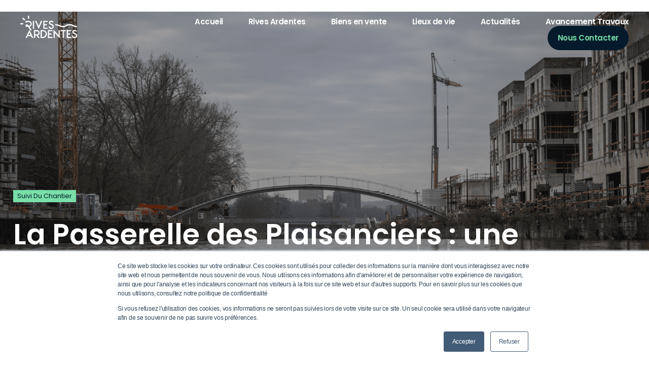

--- FILE ---
content_type: text/html; charset=UTF-8
request_url: https://blog.rivesardentes.be/la-passerelle-des-plaisanciers
body_size: 9136
content:
<!doctype html><html lang="fr-be"><head>
    <meta charset="utf-8">
    <title>La Passerelle des Plaisanciers : une nouvelle liaison urbaine pour l’écoquartier Rives Ardentes</title>
    <link rel="shortcut icon" href="https://blog.rivesardentes.be/hubfs/footer-logo.png">
    <meta name="description" content="Découvrez la Passerelle des Plaisanciers au sein de l'écoquartier Rives Ardentes : une liaison de 37 mètres, moderne et fraîchement installée. Un joyau urbain à explorer dès le printemps 2024 !">
    
    
    <link type="text/css" rel="stylesheet" href="https://blog.rivesardentes.be/hubfs/hub_generated/template_assets/1/46182140363/1744270682010/template_main.min.css">
    
<link type="text/css" rel="stylesheet" href="https://blog.rivesardentes.be/hubfs/hub_generated/template_assets/1/46181828596/1744270676335/template__blog.min.css">

    <link type="text/css" rel="stylesheet" href="https://blog.rivesardentes.be/hubfs/hub_generated/template_assets/1/46182140364/1744270682593/template_theme-overrides.min.css">
    
    <meta name="viewport" content="width=device-width, initial-scale=1">

    
    <meta property="og:description" content="Découvrez la Passerelle des Plaisanciers au sein de l'écoquartier Rives Ardentes : une liaison de 37 mètres, moderne et fraîchement installée. Un joyau urbain à explorer dès le printemps 2024 !">
    <meta property="og:title" content="La Passerelle des Plaisanciers : une nouvelle liaison urbaine pour l’écoquartier Rives Ardentes">
    <meta name="twitter:description" content="Découvrez la Passerelle des Plaisanciers au sein de l'écoquartier Rives Ardentes : une liaison de 37 mètres, moderne et fraîchement installée. Un joyau urbain à explorer dès le printemps 2024 !">
    <meta name="twitter:title" content="La Passerelle des Plaisanciers : une nouvelle liaison urbaine pour l’écoquartier Rives Ardentes">

    

    
    <style>
a.cta_button{-moz-box-sizing:content-box !important;-webkit-box-sizing:content-box !important;box-sizing:content-box !important;vertical-align:middle}.hs-breadcrumb-menu{list-style-type:none;margin:0px 0px 0px 0px;padding:0px 0px 0px 0px}.hs-breadcrumb-menu-item{float:left;padding:10px 0px 10px 10px}.hs-breadcrumb-menu-divider:before{content:'›';padding-left:10px}.hs-featured-image-link{border:0}.hs-featured-image{float:right;margin:0 0 20px 20px;max-width:50%}@media (max-width: 568px){.hs-featured-image{float:none;margin:0;width:100%;max-width:100%}}.hs-screen-reader-text{clip:rect(1px, 1px, 1px, 1px);height:1px;overflow:hidden;position:absolute !important;width:1px}
</style>

<link rel="stylesheet" href="//fonts.googleapis.com/css2?family=Poppins:wght@300;400;500;600;700&amp;display=swap">
<link rel="stylesheet" href="//fonts.googleapis.com/css2?family=Poppins%3Awght%40400%3B600%3B700&amp;display=swap&amp;ver=5.8.2">
<link rel="stylesheet" href="https://blog.rivesardentes.be/hubfs/hub_generated/module_assets/1/46216128465/1744234931736/module_Post_Banner.min.css">
<link rel="stylesheet" href="/hs/hsstatic/slick/static-1.56/bundles/project.css">
<link rel="stylesheet" href="/hs/hsstatic/legacy-module-support/static-1.27/bundles/legacyGalleryModule.css">
<link rel="stylesheet" href="https://blog.rivesardentes.be/hubfs/hub_generated/module_assets/1/46204193487/1744234923833/module_Blog_Recent_Post.min.css">
<link rel="stylesheet" href="https://blog.rivesardentes.be/hubfs/hub_generated/module_assets/1/46209925309/1744234929737/module_Interest_Projects.min.css">
    <script type="application/ld+json">
{"@context":"https://schema.org","@type":"VideoObject","contentUrl":"https://25333753.fs1.hubspotusercontent-eu1.net/hubfs/25333753/Rives%20Ardentes%20EDIT%20Passerelle_2_v004.mp4","dateModified":"2025-09-08T16:59:34.252Z","duration":"PT1M50S","height":1080,"name":"Rives Ardentes EDIT Passerelle_2_v004","thumbnailUrl":"https://api-eu1.hubapi.com/filemanager/api/v3/files/thumbnail-redirect/88478383074?portalId=25333753&size=medium","uploadDate":"2023-12-19T08:15:43.835Z","width":1920}</script>


    
<!--  Added by GoogleTagManager integration -->
<script>
var _hsp = window._hsp = window._hsp || [];
window.dataLayer = window.dataLayer || [];
function gtag(){dataLayer.push(arguments);}

var useGoogleConsentModeV2 = true;
var waitForUpdateMillis = 1000;



var hsLoadGtm = function loadGtm() {
    if(window._hsGtmLoadOnce) {
      return;
    }

    if (useGoogleConsentModeV2) {

      gtag('set','developer_id.dZTQ1Zm',true);

      gtag('consent', 'default', {
      'ad_storage': 'denied',
      'analytics_storage': 'denied',
      'ad_user_data': 'denied',
      'ad_personalization': 'denied',
      'wait_for_update': waitForUpdateMillis
      });

      _hsp.push(['useGoogleConsentModeV2'])
    }

    (function(w,d,s,l,i){w[l]=w[l]||[];w[l].push({'gtm.start':
    new Date().getTime(),event:'gtm.js'});var f=d.getElementsByTagName(s)[0],
    j=d.createElement(s),dl=l!='dataLayer'?'&l='+l:'';j.async=true;j.src=
    'https://www.googletagmanager.com/gtm.js?id='+i+dl;f.parentNode.insertBefore(j,f);
    })(window,document,'script','dataLayer','GTM-KTRQKNK');

    window._hsGtmLoadOnce = true;
};

_hsp.push(['addPrivacyConsentListener', function(consent){
  if(consent.allowed || (consent.categories && consent.categories.analytics)){
    hsLoadGtm();
  }
}]);

</script>

<!-- /Added by GoogleTagManager integration -->



<link rel="amphtml" href="https://blog.rivesardentes.be/la-passerelle-des-plaisanciers?hs_amp=true">

<meta property="og:image" content="https://blog.rivesardentes.be/hubfs/Installation%20Passerelle%20des%20Plaisanciers%20-%20vignette%202.png">
<meta property="og:image:width" content="1920">
<meta property="og:image:height" content="1080">
<meta property="og:image:alt" content="Installation Passerelle des Plaisanciers ">
<meta name="twitter:image" content="https://blog.rivesardentes.be/hubfs/Installation%20Passerelle%20des%20Plaisanciers%20-%20vignette%202.png">
<meta name="twitter:image:alt" content="Installation Passerelle des Plaisanciers ">

<meta property="og:url" content="https://blog.rivesardentes.be/la-passerelle-des-plaisanciers">
<meta name="twitter:card" content="summary_large_image">

<link rel="canonical" href="https://blog.rivesardentes.be/la-passerelle-des-plaisanciers">

<meta property="og:type" content="article">
<link rel="alternate" type="application/rss+xml" href="https://blog.rivesardentes.be/rss.xml">
<meta name="twitter:domain" content="blog.rivesardentes.be">
<script src="//platform.linkedin.com/in.js" type="text/javascript">
    lang: fr_FR
</script>

<meta http-equiv="content-language" content="fr-be">






  <meta name="generator" content="HubSpot"></head>
  <body>
<!--  Added by GoogleTagManager integration -->
<noscript><iframe src="https://www.googletagmanager.com/ns.html?id=GTM-KTRQKNK" height="0" width="0" style="display:none;visibility:hidden"></iframe></noscript>

<!-- /Added by GoogleTagManager integration -->

    <div class="body-wrapper   hs-content-id-88376799678 hs-blog-post hs-blog-id-46238680043">
      
      <div data-global-resource-path="Rives_Ardentes_February_2022/templates/partials/header.html"><header class="header">
  <div class="content-wrapper">
    <div class="hd_rgt_sd">
      <div class="logo-wrapper">
        <div id="hs_cos_wrapper_header_logo" class="hs_cos_wrapper hs_cos_wrapper_widget hs_cos_wrapper_type_module" style="" data-hs-cos-general-type="widget" data-hs-cos-type="module"><div class="custom-logo">
  
  <a href="https://rivesardentes.be/">
    <img src="https://blog.rivesardentes.be/hubfs/Rives_Ardentes_February_2022/Images/Rives_Ardentes_Logo.svg" alt="Rives Ardentes">
  </a>
  
</div></div>
      </div>
      <div class="toggle nav-toggle mobile-nav-toggle">
        <span class="toggle-inner">
          <span class="toggle-icon">
            <svg class="svg-icon" aria-hidden="true" role="img" focusable="false" xmlns="http://www.w3.org/2000/svg" width="26" height="7" viewbox="0 0 26 7">
              <path fill-rule="evenodd" d="M332.5,45 C330.567003,45 329,43.4329966 329,41.5 C329,39.5670034 330.567003,38 332.5,38 C334.432997,38 336,39.5670034 336,41.5 C336,43.4329966 334.432997,45 332.5,45 Z M342,45 C340.067003,45 338.5,43.4329966 338.5,41.5 C338.5,39.5670034 340.067003,38 342,38 C343.932997,38 345.5,39.5670034 345.5,41.5 C345.5,43.4329966 343.932997,45 342,45 Z M351.5,45 C349.567003,45 348,43.4329966 348,41.5 C348,39.5670034 349.567003,38 351.5,38 C353.432997,38 355,39.5670034 355,41.5 C355,43.4329966 353.432997,45 351.5,45 Z" transform="translate(-329 -38)"></path>
            </svg>
          </span>
        </span>
      </div>
    </div>
    <div class="cstm_menu">
      <div id="hs_cos_wrapper_navigation-primary" class="hs_cos_wrapper hs_cos_wrapper_widget hs_cos_wrapper_type_module" style="" data-hs-cos-general-type="widget" data-hs-cos-type="module">





























<nav aria-label="Main menu" class="navigation-primary">
  

<ul class="submenu level-1">
  
  
<li class="no-submenu menu-item hs-skip-lang-url-rewrite">
  <a href="https://rivesardentes.be/" class="menu-link">Accueil</a>

  
</li>

  
  
<li class="no-submenu menu-item hs-skip-lang-url-rewrite">
  <a href="https://rivesardentes.be/rives-ardentes/" class="menu-link">Rives Ardentes</a>

  
</li>

  
  
<li class="no-submenu menu-item hs-skip-lang-url-rewrite">
  <a href="https://rivesardentes.be/biens-en-vente/" class="menu-link">Biens en vente</a>

  
</li>

  
  
<li class="no-submenu menu-item hs-skip-lang-url-rewrite">
  <a href="https://rivesardentes.be/lieux-de-vie/" class="menu-link">Lieux de vie</a>

  
</li>

  
  
<li class="no-submenu menu-item hs-skip-lang-url-rewrite">
  <a href="https://blog.rivesardentes.be/" class="menu-link">Actualités</a>

  
</li>

  
  
<li class="no-submenu menu-item hs-skip-lang-url-rewrite">
  <a href="https://rivesardentes.be/etat-davancement/" class="menu-link">Avancement Travaux</a>

  
</li>

  
  
<li class="no-submenu menu-item hs-skip-lang-url-rewrite">
  <a href="https://rivesardentes.be/contact/" class="menu-link">Nous Contacter</a>

  
</li>

  
</ul>

</nav></div>
    </div>
  </div>

  <div class="mob_menu_wrp">
    <div class="inner_wrp">
      <div class="inr">
        <div class="menu_top">
          <div class="close-nav-toggle">
            <div>
              <span>
                <span>Close Menu</span>
                <svg class="svg-icon" aria-hidden="true" role="img" focusable="false" xmlns="http://www.w3.org/2000/svg" width="16" height="16" viewbox="0 0 16 16">
                  <polygon fill="" fill-rule="evenodd" points="6.852 7.649 .399 1.195 1.445 .149 7.899 6.602 14.352 .149 15.399 1.195 8.945 7.649 15.399 14.102 14.352 15.149 7.899 8.695 1.445 15.149 .399 14.102"></polygon>
                </svg>
              </span>
            </div>
          </div>
          <div class="mob_menu">
          </div>
        </div>
        <div class="menu-bottom">
        </div>
      </div>
    </div>
  </div>

</header></div>
      

      

<main id="main-content" class="body-container-wrapper">
  <div class="body-container body-container--blog-post">


    <div class="blg_pst_main">
      <div class="blg_tpsec">
        <div id="hs_cos_wrapper_pst_bnr" class="hs_cos_wrapper hs_cos_wrapper_widget hs_cos_wrapper_type_module" style="" data-hs-cos-general-type="widget" data-hs-cos-type="module"><div class="hs-post-bytags-wrapper pst_bnr banner">
  <div class="hs-postbytags-items" style="background-image: url('https://blog.rivesardentes.be/hubfs/Installation%20Passerelle%20des%20Plaisanciers%20-%20vignette%202.png');">
    <div class="cnterin">
      <div class="tppd">
      </div>
      <div class="info">
        
        
        
        <div class="tag">Suivi du chantier</div>
        
        
        
        <h1>
          <span id="hs_cos_wrapper_name" class="hs_cos_wrapper hs_cos_wrapper_meta_field hs_cos_wrapper_type_text" style="" data-hs-cos-general-type="meta_field" data-hs-cos-type="text">La Passerelle des Plaisanciers : une nouvelle liaison urbaine pour l’écoquartier Rives Ardentes</span>
        </h1>
        <div class="date">19 décembre 2023</div>
      </div>
    </div>
  </div>
</div></div>
      </div>
      <div class="blg_pst_cntnt">
        <div class="blog_content_container">
          <div class="social_links">
            <p>Partager</p>
            <ul>
              <li><a href="http://www.facebook.com/share.php?u=https://blog.rivesardentes.be/la-passerelle-des-plaisanciers" target="_blank"><img src="https://blog.rivesardentes.be/hubfs/raw_assets/public/Rives_Ardentes_February_2022/images/facebook.png" title="Facebook"></a></li>
              <li><a href="http://www.linkedin.com/shareArticle?mini=true&amp;url=https://blog.rivesardentes.be/la-passerelle-des-plaisanciers" target="_blank"><img src="https://blog.rivesardentes.be/hubfs/raw_assets/public/Rives_Ardentes_February_2022/images/linkedin.png" title="Linkedin"></a></li>
            </ul>
          </div>
          <div class="blog-post__body">
            <span id="hs_cos_wrapper_post_body" class="hs_cos_wrapper hs_cos_wrapper_meta_field hs_cos_wrapper_type_rich_text" style="" data-hs-cos-general-type="meta_field" data-hs-cos-type="rich_text"><p>Rives Ardentes a franchi une étape importante avec l'installation de la Passerelle des Plaisanciers ce mercredi 13 décembre. Cet ajout significatif souligne notre engagement continu envers l'aménagement de l'<a href="https://rivesardentes.be/eco-quartier-coronmeuse/" rel="noopener">écoquartier à Coronmeuse</a> , à Liège.</p>
<!--more-->
<p>Cette deuxième passerelle, située au cœur du site de 25 hectares, renforce la connectivité entre le quartier dynamique de Saint-Léonard et l'ensemble de Rives Ardentes, offrant un accès facile aux parcs et aux îlots résidentiels.</p>
<p>La Passerelle des Plaisanciers, distincte de <a href="/installation-de-la-passerelle-des-reflets" rel="noopener">la Passerelle des Reflets</a> &nbsp;(avec son accès PMR) inaugurée plus tôt en septembre 2023 et située plus à l’Ouest du site, occupe une place centrale dans les espaces de vie développés autour de la Darse de Meuse. Surplombant le futur nouveau Port de Plaisance, elle crée un lien entre le Quai de l’île aux Osiers et la Promenade des Jardins d’Eau, dans le prolongement du Chemin de l’Equerre, qui longe les Maisons Astrid faisant face au Parc Astrid.</p>
<p><img src="https://blog.rivesardentes.be/hs-fs/hubfs/Plan%20%C3%A9coquartier%20Rives%20Ardentes%20avec%20Passerelle%20des%20Plaisanciers.jpg?width=1920&amp;height=1277&amp;name=Plan%20%C3%A9coquartier%20Rives%20Ardentes%20avec%20Passerelle%20des%20Plaisanciers.jpg" width="1920" height="1277" loading="lazy" alt="Plan écoquartier Rives Ardentes avec Passerelle des Plaisanciers" style="height: auto; max-width: 100%; width: 1920px; margin-left: auto; margin-right: auto; display: block;" srcset="https://blog.rivesardentes.be/hs-fs/hubfs/Plan%20%C3%A9coquartier%20Rives%20Ardentes%20avec%20Passerelle%20des%20Plaisanciers.jpg?width=960&amp;height=639&amp;name=Plan%20%C3%A9coquartier%20Rives%20Ardentes%20avec%20Passerelle%20des%20Plaisanciers.jpg 960w, https://blog.rivesardentes.be/hs-fs/hubfs/Plan%20%C3%A9coquartier%20Rives%20Ardentes%20avec%20Passerelle%20des%20Plaisanciers.jpg?width=1920&amp;height=1277&amp;name=Plan%20%C3%A9coquartier%20Rives%20Ardentes%20avec%20Passerelle%20des%20Plaisanciers.jpg 1920w, https://blog.rivesardentes.be/hs-fs/hubfs/Plan%20%C3%A9coquartier%20Rives%20Ardentes%20avec%20Passerelle%20des%20Plaisanciers.jpg?width=2880&amp;height=1916&amp;name=Plan%20%C3%A9coquartier%20Rives%20Ardentes%20avec%20Passerelle%20des%20Plaisanciers.jpg 2880w, https://blog.rivesardentes.be/hs-fs/hubfs/Plan%20%C3%A9coquartier%20Rives%20Ardentes%20avec%20Passerelle%20des%20Plaisanciers.jpg?width=3840&amp;height=2554&amp;name=Plan%20%C3%A9coquartier%20Rives%20Ardentes%20avec%20Passerelle%20des%20Plaisanciers.jpg 3840w, https://blog.rivesardentes.be/hs-fs/hubfs/Plan%20%C3%A9coquartier%20Rives%20Ardentes%20avec%20Passerelle%20des%20Plaisanciers.jpg?width=4800&amp;height=3193&amp;name=Plan%20%C3%A9coquartier%20Rives%20Ardentes%20avec%20Passerelle%20des%20Plaisanciers.jpg 4800w, https://blog.rivesardentes.be/hs-fs/hubfs/Plan%20%C3%A9coquartier%20Rives%20Ardentes%20avec%20Passerelle%20des%20Plaisanciers.jpg?width=5760&amp;height=3831&amp;name=Plan%20%C3%A9coquartier%20Rives%20Ardentes%20avec%20Passerelle%20des%20Plaisanciers.jpg 5760w" sizes="(max-width: 1920px) 100vw, 1920px"><br>&nbsp;<br>D'une longueur de 37 mètres et pesant environ 60 tonnes, la passerelle est un exemple remarquable d'architecture moderne. Sa structure métallique en forme d'arc, agrémentée de garde-corps élégants et d'un treillis en acier, est aussi pratique qu'esthétique. Les marches en bois offrent une promenade agréable, tout en permettant une vue imprenable sur le port et ses bateaux.</p>
<p>Destinée aux piétons et dotée d'un rail pour les vélos, la Passerelle des Plaisanciers facilite l'accès aux terrasses et aux commerces alentour.</p>
<p>Le chantier des aménagements extérieurs n’étant pas encore terminé, le site ne sera cependant accessible qu’après l’inauguration officielle, qui devrait avoir lieu au printemps 2024. Nous serons ravis de vous inviter à ce moment-là à découvrir la Passerelle des Plaisanciers et à profiter de la vue unique qu'elle offre sur le cœur de Rives Ardentes. Vous serez bientôt en mesure de venir explorer ce nouveau point de rencontre entre nature, urbanisme et vie communautaire.</p>
<h2 style="font-size: 24px;">Retour&nbsp;en images sur l'installation de la Passerelle des Plaisanciers</h2>
<div class="hs-video-widget" data-hsv-embed-id="f321728e-5995-4ac1-9739-c2e8f21999b0">
  <div class="hs-video-container" style="max-width: 1920px; margin: 0 auto;">
    <div class="hs-video-wrapper" style="position: relative; height: 0; padding-bottom: 56.09%">
      <iframe data-hsv-src="https://play-eu1.hubspotvideo.com/v/25333753/id/88478383083" referrerpolicy="origin" sandbox="allow-forms allow-scripts allow-same-origin allow-popups" allow="autoplay; fullscreen;" style="position: absolute !important; width: 100% !important; height: 100% !important; left: 0; top: 0; border: 0 none; pointer-events: initial" title="HubSpot Video" loading="lazy" data-hsv-id="88478383083" data-hsv-style="" data-hsv-width="1920" data-hsv-height="1077" data-hsv-autoplay="false" data-hsv-loop="false" data-hsv-muted="false" data-hsv-hidden-controls="false" data-hsv-full-width="false"></iframe>
    </div>
  </div>
</div>
<p>&nbsp;</p>
<div id="hs_cos_wrapper_widget_b81af99a-63e2-4fd6-8f7a-152e8e9bef81" class="hs_cos_wrapper hs_cos_wrapper_widget hs_cos_wrapper_type_module widget-type-gallery widget-type-gallery widget-type-gallery widget-type-gallery widget-type-gallery widget-type-gallery" style="" data-hs-cos-general-type="widget" data-hs-cos-type="module">




    


  



    


  



    


  



    


  



    


  



    


  


<span id="hs_cos_wrapper_widget_b81af99a-63e2-4fd6-8f7a-152e8e9bef81_Gallery" class="hs_cos_wrapper hs_cos_wrapper_widget hs_cos_wrapper_type_gallery" style="" data-hs-cos-general-type="widget" data-hs-cos-type="gallery"><!--[if lt IE 9]><div id="hs_cos_gallery_widget_b81af99a-63e2-4fd6-8f7a-152e8e9bef81_Gallery" class="hs_cos_gallery lt-ie9"><![endif]-->
<!--[if gt IE 8]><!--><div id="hs_cos_gallery_widget_b81af99a-63e2-4fd6-8f7a-152e8e9bef81_Gallery" class="hs_cos_gallery"><!--<![endif]-->
    <div class="hs_cos_gallery_main">
                <div class="hs_cos_gallery_slide slick-slide">
            <div class="slick-slide-inner-wrapper">
                <img data-lazy="https://blog.rivesardentes.be/hubfs/Installation%20Passerelle%20des%20Plaisanciers%20(4).png" alt="Installation Passerelle des Plaisanciers" title="Installation Passerelle des Plaisanciers">
                
            </div>
        </div>

        <div class="hs_cos_gallery_slide slick-slide">
            <div class="slick-slide-inner-wrapper">
                <img data-lazy="https://blog.rivesardentes.be/hubfs/Installation%20Passerelle%20des%20Plaisanciers%20(8)%20(1).png" alt="Installation Passerelle des Plaisanciers" title="Installation Passerelle des Plaisanciers">
                
            </div>
        </div>

        <div class="hs_cos_gallery_slide slick-slide">
            <div class="slick-slide-inner-wrapper">
                <img data-lazy="https://blog.rivesardentes.be/hubfs/Installation%20Passerelle%20des%20Plaisanciers%20(2)%20.png" alt="Installation Passerelle des Plaisanciers" title="Installation Passerelle des Plaisanciers">
                
            </div>
        </div>

        <div class="hs_cos_gallery_slide slick-slide">
            <div class="slick-slide-inner-wrapper">
                <img data-lazy="https://blog.rivesardentes.be/hubfs/Installation%20Passerelle%20des%20Plaisanciers%20(6).png" alt="Installation Passerelle des Plaisanciers" title="Installation Passerelle des Plaisanciers">
                
            </div>
        </div>

        <div class="hs_cos_gallery_slide slick-slide">
            <div class="slick-slide-inner-wrapper">
                <img data-lazy="https://blog.rivesardentes.be/hubfs/Installation%20Passerelle%20des%20Plaisanciers%20(7).png" alt="Installation Passerelle des Plaisanciers" title="Installation Passerelle des Plaisanciers">
                
            </div>
        </div>

        <div class="hs_cos_gallery_slide slick-slide">
            <div class="slick-slide-inner-wrapper">
                <img data-lazy="https://blog.rivesardentes.be/hubfs/Installation%20Passerelle%20des%20Plaisanciers%20(9)%20.png" alt="Installation Passerelle des Plaisanciers" title="Installation Passerelle des Plaisanciers">
                
            </div>
        </div>

    </div>
    
</div>
</span></div></span>

            <div id="hs_cos_wrapper_Galerie_cntnt" class="hs_cos_wrapper hs_cos_wrapper_widget hs_cos_wrapper_type_module widget-type-gallery" style="" data-hs-cos-general-type="widget" data-hs-cos-type="module">




    


  


<span id="hs_cos_wrapper_Galerie_cntnt_Gallery" class="hs_cos_wrapper hs_cos_wrapper_widget hs_cos_wrapper_type_gallery" style="" data-hs-cos-general-type="widget" data-hs-cos-type="gallery"><!--[if lt IE 9]><div id="hs_cos_gallery_Galerie_cntnt_Gallery" class="hs_cos_gallery lt-ie9"><![endif]-->
<!--[if gt IE 8]><!--><div id="hs_cos_gallery_Galerie_cntnt_Gallery" class="hs_cos_gallery"><!--<![endif]-->
    <div class="hs_cos_gallery_main">
                <div class="hs_cos_gallery_slide slick-slide">
            <div class="slick-slide-inner-wrapper">
                <img data-lazy="" alt="" title="">
                
            </div>
        </div>

    </div>
    
</div>
</span></div>

            
          </div>
        </div>
      </div>
      <div class="similar_blog_container">
        <div class="blog_list">
          <div class="blog_header">
            <div id="hs_cos_wrapper_hding" class="hs_cos_wrapper hs_cos_wrapper_widget hs_cos_wrapper_type_module widget-type-rich_text" style="" data-hs-cos-general-type="widget" data-hs-cos-type="module"><span id="hs_cos_wrapper_hding_" class="hs_cos_wrapper hs_cos_wrapper_widget hs_cos_wrapper_type_rich_text" style="" data-hs-cos-general-type="widget" data-hs-cos-type="rich_text"><h4>ENVIRONNEMENT</h4>
<h5>Vous pourriez aimer</h5></span></div>
          </div>
          <div id="hs_cos_wrapper_blg_rec_pst" class="hs_cos_wrapper hs_cos_wrapper_widget hs_cos_wrapper_type_module" style="" data-hs-cos-general-type="widget" data-hs-cos-type="module"><div class="rec_pst_wrp clearfix">
  <!-- Set the max number of recent posts to be output to the page here -->
  
  
  
  
  
  <div class="recent-post-item">
    <a href="https://blog.rivesardentes.be/retour-en-images-inauguration-protocolaire-ethias">
      
      <div class="blog_img">
        <img src="https://blog.rivesardentes.be/hs-fs/hubfs/Vignette%20-%20ouverture%20protocolaire%20Ethias%202.jpg?width=767&amp;name=Vignette%20-%20ouverture%20protocolaire%20Ethias%202.jpg" alt="Ouverture protocolaire Ethias ">
      </div>
      
      <div class="blog_content">
        
        
        
        <div class="blog_tag">Actu &amp; info</div>
        
        
        
        <div class="blog_title">Retour en images : inauguration protocolaire du siège Ethias à Rives Ardentes</div>
        <div class="date">25 août 2025</div>
      </div>
    </a>
  </div>
            
  
  
  
  <div class="recent-post-item">
    <a href="https://blog.rivesardentes.be/commerces-mobilite-espaces-verts">
      
      <div class="blog_img">
        <img src="https://blog.rivesardentes.be/hs-fs/hubfs/vignette%20-%20vue%20densemble%20esplanade%20Rives%20Ardentes.jpg?width=767&amp;name=vignette%20-%20vue%20densemble%20esplanade%20Rives%20Ardentes.jpg" alt="Vue d'ensemble esplanade Rives Ardentes">
      </div>
      
      <div class="blog_content">
        
        
        
        <div class="blog_tag">Bio &amp; éco</div>
        
        
        
        <div class="blog_title">Rives Ardentes : commerces, mobilité, espaces verts… un quartier à part entière</div>
        <div class="date">25 juillet 2025</div>
      </div>
    </a>
  </div>
            
  
  
  
  <div class="recent-post-item">
    <a href="https://blog.rivesardentes.be/parking-souterrain">
      
      <div class="blog_img">
        <img src="https://blog.rivesardentes.be/hs-fs/hubfs/MSA_0855%20ok%202%20vignette.jpg?width=767&amp;name=MSA_0855%20ok%202%20vignette.jpg" alt="Voitures électriques garées dans le parking souterrain de l'écoquartier Rives Ardentes ">
      </div>
      
      <div class="blog_content">
        
        
        
        <div class="blog_tag">Actu &amp; info</div>
        
        
        
        <div class="blog_title">Un parking discret, un quartier vivant : la solution souterraine de Rives Ardentes</div>
        <div class="date">17 juillet 2025</div>
      </div>
    </a>
  </div>
            
  
  
  
  
  
  
  
  
  
  
  
  
  
  
  
  
  
  
  
  
  
  
  
  
  
  
  
  
  
  
  
  
  
  
  
  
  
  
  
  
  
  
  
  
  
  
  
  
  
  
  
  
  
  
  
  
  
  
</div></div>
        </div>
      </div>
      <div class="bottom_contact_container">
        <div class="bottom_contact">
          <div class="info">
            <div id="hs_cos_wrapper_con_sec" class="hs_cos_wrapper hs_cos_wrapper_widget hs_cos_wrapper_type_module widget-type-rich_text" style="" data-hs-cos-general-type="widget" data-hs-cos-type="module"><span id="hs_cos_wrapper_con_sec_" class="hs_cos_wrapper hs_cos_wrapper_widget hs_cos_wrapper_type_rich_text" style="" data-hs-cos-general-type="widget" data-hs-cos-type="rich_text"><h3>Discutons de votre projets</h3>
<a class="link__text" href="https://rivesardentes.be/lieux-de-vie/" rel="noopener">Téléchargez la brochure &gt;</a></span></div>
          </div>
          <div class="btn_container">
            <div id="hs_cos_wrapper_contact_btn" class="hs_cos_wrapper hs_cos_wrapper_widget hs_cos_wrapper_type_module" style="" data-hs-cos-general-type="widget" data-hs-cos-type="module">
  



  
    
  



<a class="hs-button" href="https://rivesardentes.be/contact/" id="hs-button_contact_btn" rel="">
  Nous contacter
</a>

</div>
          </div>
        </div>
      </div>
      <div id="hs_cos_wrapper_interest_projects" class="hs_cos_wrapper hs_cos_wrapper_widget hs_cos_wrapper_type_module" style="" data-hs-cos-general-type="widget" data-hs-cos-type="module"><div class="projets_container">
  <div class="projets">
    <div class="p_title">
      Projets susceptibles de vous intéresser
    </div>
    <div class="p_content">
      
      <div class="item item_1" style="background-image: url('https://blog.rivesardentes.be/hubfs/Rives_Ardentes_February_2022/Images/quai-feat.jpg');">
        
        
        <a href="https://www.rivesardentes.be/project/quai-appartements/" title="Apartments" class="vc_gitem-link vc-zone-link" target="_blank" rel="noopener">
          
          <img src="https://blog.rivesardentes.be/hubfs/Rives_Ardentes_February_2022/Images/quai-feat.jpg" alt="Apartments">
          
          <span class="info_container">
            <span class="title">QUAI</span>
            <span class="info">Appartements</span>
          </span>
        </a>
      </div>
      
      <div class="item item_2" style="background-image: url('https://blog.rivesardentes.be/hubfs/Rives_Ardentes_February_2022/Images/marina-app-sli-1.jpg');">
        
        
        <a href="https://rivesardentes.be/project/parc-maisons/" title="Apartments" class="vc_gitem-link vc-zone-link" target="_blank" rel="noopener">
          
          <img src="https://blog.rivesardentes.be/hubfs/Rives_Ardentes_February_2022/Images/marina-app-sli-1.jpg" alt="MARINA">
          
          <span class="info_container">
            <span class="title">PARC</span>
            <span class="info">Maisons</span>
          </span>
        </a>
      </div>
      
      <div class="item item_3" style="background-image: url('https://blog.rivesardentes.be/hubfs/Rives_Ardentes_February_2022/Images/mais-mar-feat.jpg');">
        
        
        <a href="https://www.rivesardentes.be/project/marina-maisons/" title="Apartments" class="vc_gitem-link vc-zone-link" target="_blank" rel="noopener">
          
          <img src="https://blog.rivesardentes.be/hubfs/Rives_Ardentes_February_2022/Images/mais-mar-feat.jpg" alt="MARINA">
          
          <span class="info_container">
            <span class="title">MARINA</span>
            <span class="info">Maisons</span>
          </span>
        </a>
      </div>
      
    </div>
  </div>
</div></div>
    </div>



  </div>
</main>


      
      <div data-global-resource-path="Rives_Ardentes_February_2022/templates/partials/footer.html"><footer class="footer">
  <div class="ftr_tp">
    <div class="content-wrapper">
      <div class="pd">
        <div class="footer-widgets-wrapper">
          <div class="footer-widgets column-one grid-item">
            <div class="ftr-cntnt">
              <div id="hs_cos_wrapper_Contact-sec" class="hs_cos_wrapper hs_cos_wrapper_widget hs_cos_wrapper_type_module widget-type-rich_text" style="" data-hs-cos-general-type="widget" data-hs-cos-type="module"><span id="hs_cos_wrapper_Contact-sec_" class="hs_cos_wrapper hs_cos_wrapper_widget hs_cos_wrapper_type_rich_text" style="" data-hs-cos-general-type="widget" data-hs-cos-type="rich_text"><p>NEO LEGIA SA</p>
<p>50 Avenue Jean Jaurès<br>
1030 Bruxelles<br>
<a href="tel:003243788008">+32 (0)4 378 80 08</a>
</p>
<p><a href="https://rivesardentes.be/contact">Contact</a></p></span></div>
            </div>
          </div>
          <div class="footer-widgets column-one grid-item">
            <div class="f-menu">
              <div id="hs_cos_wrapper_ftm_tp_menu" class="hs_cos_wrapper hs_cos_wrapper_widget hs_cos_wrapper_type_module" style="" data-hs-cos-general-type="widget" data-hs-cos-type="module">





























<nav aria-label="Main menu" class="navigation-primary">
  

<ul class="submenu level-1">
  
  
<li class="no-submenu menu-item hs-skip-lang-url-rewrite">
  <a href="https://rivesardentes.be/" class="menu-link">Accueil</a>

  
</li>

  
  
<li class="no-submenu menu-item hs-skip-lang-url-rewrite">
  <a href="https://rivesardentes.be/rives-ardentes/" class="menu-link">Rives Ardentes</a>

  
</li>

  
  
<li class="no-submenu menu-item hs-skip-lang-url-rewrite">
  <a href="https://rivesardentes.be/biens-en-vente/" class="menu-link">Biens en vente</a>

  
</li>

  
  
<li class="no-submenu menu-item hs-skip-lang-url-rewrite">
  <a href="https://rivesardentes.be/lieux-de-vie/" class="menu-link">Lieux de vie</a>

  
</li>

  
  
<li class="no-submenu menu-item hs-skip-lang-url-rewrite">
  <a href="https://blog.rivesardentes.be" class="menu-link">Actualités</a>

  
</li>

  
  
<li class="no-submenu menu-item hs-skip-lang-url-rewrite">
  <a href="https://rivesardentes.be/etat-davancement/" class="menu-link">Avancement des travaux</a>

  
</li>

  
</ul>

</nav></div>
            </div>
            <div class="ftrstlg">
              <div id="hs_cos_wrapper_ftr_lg" class="hs_cos_wrapper hs_cos_wrapper_widget hs_cos_wrapper_type_module widget-type-linked_image" style="" data-hs-cos-general-type="widget" data-hs-cos-type="module">
    






  



<span id="hs_cos_wrapper_ftr_lg_" class="hs_cos_wrapper hs_cos_wrapper_widget hs_cos_wrapper_type_linked_image" style="" data-hs-cos-general-type="widget" data-hs-cos-type="linked_image"><img src="https://blog.rivesardentes.be/hs-fs/hubfs/raw_assets/public/Rives_Ardentes_February_2022/images/footer-logo.png?width=70&amp;name=footer-logo.png" class="hs-image-widget " style="width:70px;border-width:0px;border:0px;" width="70" alt="Rives Ardentes" title="Rives Ardentes" srcset="https://blog.rivesardentes.be/hs-fs/hubfs/raw_assets/public/Rives_Ardentes_February_2022/images/footer-logo.png?width=35&amp;name=footer-logo.png 35w, https://blog.rivesardentes.be/hs-fs/hubfs/raw_assets/public/Rives_Ardentes_February_2022/images/footer-logo.png?width=70&amp;name=footer-logo.png 70w, https://blog.rivesardentes.be/hs-fs/hubfs/raw_assets/public/Rives_Ardentes_February_2022/images/footer-logo.png?width=105&amp;name=footer-logo.png 105w, https://blog.rivesardentes.be/hs-fs/hubfs/raw_assets/public/Rives_Ardentes_February_2022/images/footer-logo.png?width=140&amp;name=footer-logo.png 140w, https://blog.rivesardentes.be/hs-fs/hubfs/raw_assets/public/Rives_Ardentes_February_2022/images/footer-logo.png?width=175&amp;name=footer-logo.png 175w, https://blog.rivesardentes.be/hs-fs/hubfs/raw_assets/public/Rives_Ardentes_February_2022/images/footer-logo.png?width=210&amp;name=footer-logo.png 210w" sizes="(max-width: 70px) 100vw, 70px"></span></div>
            </div>
          </div>
        </div>
      </div>
    </div>
  </div>
  <div class="ftr_btm">
    <div class="content-wrapper">
      <div class="footer-credits">
        <div class="ftr_logos">
          <div class="lg">
            <div id="hs_cos_wrapper_logo1" class="hs_cos_wrapper hs_cos_wrapper_widget hs_cos_wrapper_type_module widget-type-linked_image" style="" data-hs-cos-general-type="widget" data-hs-cos-type="module">
    






  



<span id="hs_cos_wrapper_logo1_" class="hs_cos_wrapper hs_cos_wrapper_widget hs_cos_wrapper_type_linked_image" style="" data-hs-cos-general-type="widget" data-hs-cos-type="linked_image"><a href="https://www.liege.be/fr" target="_blank" id="hs-link-logo1_" rel="noopener" style="border-width:0px;border:0px;"><img src="https://blog.rivesardentes.be/hubfs/raw_assets/public/Rives_Ardentes_February_2022/images/liege-logo.svg" class="hs-image-widget " style="width:200px;border-width:0px;border:0px;" width="200" alt="Liege" title="Liege"></a></span></div>
          </div>
          <div class="lg">
            <div id="hs_cos_wrapper_logo2" class="hs_cos_wrapper hs_cos_wrapper_widget hs_cos_wrapper_type_module widget-type-linked_image" style="" data-hs-cos-general-type="widget" data-hs-cos-type="module">
    






  



<span id="hs_cos_wrapper_logo2_" class="hs_cos_wrapper hs_cos_wrapper_widget hs_cos_wrapper_type_linked_image" style="" data-hs-cos-general-type="widget" data-hs-cos-type="linked_image"><a href="https://www.enmieux.be/" target="_blank" id="hs-link-logo2_" rel="noopener" style="border-width:0px;border:0px;"><img src="https://blog.rivesardentes.be/hubfs/raw_assets/public/Rives_Ardentes_February_2022/images/emmieux-logo.svg" class="hs-image-widget " style="width:200px;border-width:0px;border:0px;" width="200" alt="Emmieux" title="Emmieux"></a></span></div>
          </div>
          <div class="lg">
            <div id="hs_cos_wrapper_logo3" class="hs_cos_wrapper hs_cos_wrapper_widget hs_cos_wrapper_type_module widget-type-linked_image" style="" data-hs-cos-general-type="widget" data-hs-cos-type="module">
    






  



<span id="hs_cos_wrapper_logo3_" class="hs_cos_wrapper hs_cos_wrapper_widget hs_cos_wrapper_type_linked_image" style="" data-hs-cos-general-type="widget" data-hs-cos-type="linked_image"><a href="https://www.enmieux.be/" target="_blank" id="hs-link-logo3_" rel="noopener" style="border-width:0px;border:0px;"><img src="https://blog.rivesardentes.be/hubfs/raw_assets/public/Rives_Ardentes_February_2022/images/feder-logo.svg" class="hs-image-widget " style="width:200px;border-width:0px;border:0px;" width="200" alt="Feder" title="Feder"></a></span></div>
          </div>
          <div class="lg">
            <div id="hs_cos_wrapper_logo4" class="hs_cos_wrapper hs_cos_wrapper_widget hs_cos_wrapper_type_module widget-type-linked_image" style="" data-hs-cos-general-type="widget" data-hs-cos-type="module">
    






  



<span id="hs_cos_wrapper_logo4_" class="hs_cos_wrapper hs_cos_wrapper_widget hs_cos_wrapper_type_linked_image" style="" data-hs-cos-general-type="widget" data-hs-cos-type="linked_image"><img src="https://blog.rivesardentes.be/hubfs/raw_assets/public/Rives_Ardentes_February_2022/images/neo-legia-logo.svg" class="hs-image-widget " style="width:200px;border-width:0px;border:0px;" width="200" alt="Neo Legia" title="Neo Legia"></span></div>
          </div>
        </div>
      </div>
      <div class="btm_st_menu">
        <div id="hs_cos_wrapper_ftm_st_menu" class="hs_cos_wrapper hs_cos_wrapper_widget hs_cos_wrapper_type_module" style="" data-hs-cos-general-type="widget" data-hs-cos-type="module">





























<nav aria-label="Main menu" class="navigation-primary">
  

<ul class="submenu level-1">
  
  
<li class="no-submenu menu-item hs-skip-lang-url-rewrite">
  <a href="https://blog.rivesardentes.be/hubfs/Rives_Ardentes_February_2022/Docs/renonciation-1.pdf" class="menu-link" target="_blank" rel="noopener">Renonciation</a>

  
</li>

  
  
<li class="no-submenu menu-item hs-skip-lang-url-rewrite">
  <a href="https://blog.rivesardentes.be/hubfs/Rives_Ardentes_February_2022/Docs/protection_donnees_personnelles.pdf" class="menu-link" target="_blank" rel="noopener">Mentions légales</a>

  
</li>

  
  
<li class="no-submenu menu-item hs-skip-lang-url-rewrite">
  <a href="https://blog.rivesardentes.be/hubfs/Rives_Ardentes_February_2022/Docs/neolegia_politique_cookies.pdf" class="menu-link" target="_blank" rel="noopener">Politique de cookie</a>

  
</li>

  
  
<li class="no-submenu menu-item hs-skip-lang-url-rewrite">
  <a href="https://blog.rivesardentes.be/hubfs/Rives_Ardentes_February_2022/Docs/neolegia_politique_vie_privee.pdf" class="menu-link">Politique vie privée</a>

  
</li>

  
</ul>

</nav></div>
      </div>
    </div>
  </div>
</footer></div>
      
    </div>
    
    
    <script src="/hs/hsstatic/jquery-libs/static-1.4/jquery/jquery-1.11.2.js"></script>
<script>hsjQuery = window['jQuery'];</script>
<!-- HubSpot performance collection script -->
<script defer src="/hs/hsstatic/content-cwv-embed/static-1.1293/embed.js"></script>
<script src="https://blog.rivesardentes.be/hubfs/hub_generated/template_assets/1/46181828598/1744270676912/template_main.min.js"></script>
<script>
var hsVars = hsVars || {}; hsVars['language'] = 'fr-be';
</script>

<script src="/hs/hsstatic/cos-i18n/static-1.53/bundles/project.js"></script>
<script src="https://blog.rivesardentes.be/hubfs/hub_generated/module_assets/1/46181842389/1744234917206/module_Menu_Section.min.js"></script>
<!-- HubSpot Video embed loader -->
<script async data-hs-portal-id="25333753" data-hs-ignore="true" data-cookieconsent="ignore" data-hs-region="eu1" data-hs-page-id="88376799678" src="https://static.hsappstatic.net/video-embed/ex/loader.js"></script>
<script src="/hs/hsstatic/slick/static-1.56/bundles/project.js"></script>
<script>
    (function($) {
        $(document).ready(function() {
            $("#hs_cos_gallery_widget_b81af99a-63e2-4fd6-8f7a-152e8e9bef81_Gallery").hsSlick(
                {"infinite":true,"autoplay":true,"autoplaySpeed":5000.0,"adaptiveHeight":false,"arrows":true,"dots":true,"lazyLoad":"ondemand","displayMode":"standard","fade":false,"lightboxRows":3}
             );
        });
    })(hsjQuery);
</script>

<script>
    (function($) {
        $(document).ready(function() {
            $("#hs_cos_gallery_Galerie_cntnt_Gallery").hsSlick(
                {"infinite":true,"autoplay":true,"autoplaySpeed":5000.0,"adaptiveHeight":false,"arrows":true,"dots":true,"lazyLoad":"ondemand","displayMode":"standard","fade":false,"lightboxRows":3}
             );
        });
    })(hsjQuery);
</script>


<!-- Start of HubSpot Analytics Code -->
<script type="text/javascript">
var _hsq = _hsq || [];
_hsq.push(["setContentType", "blog-post"]);
_hsq.push(["setCanonicalUrl", "https:\/\/blog.rivesardentes.be\/la-passerelle-des-plaisanciers"]);
_hsq.push(["setPageId", "88376799678"]);
_hsq.push(["setContentMetadata", {
    "contentPageId": 88376799678,
    "legacyPageId": "88376799678",
    "contentFolderId": null,
    "contentGroupId": 46238680043,
    "abTestId": null,
    "languageVariantId": 88376799678,
    "languageCode": "fr-be",
    
    
}]);
</script>

<script type="text/javascript" id="hs-script-loader" async defer src="/hs/scriptloader/25333753.js"></script>
<!-- End of HubSpot Analytics Code -->


<script type="text/javascript">
var hsVars = {
    render_id: "19bd5405-fb01-4b7e-aabb-3fd0290d6cc2",
    ticks: 1767756703143,
    page_id: 88376799678,
    
    content_group_id: 46238680043,
    portal_id: 25333753,
    app_hs_base_url: "https://app-eu1.hubspot.com",
    cp_hs_base_url: "https://cp-eu1.hubspot.com",
    language: "fr-be",
    analytics_page_type: "blog-post",
    scp_content_type: "",
    
    analytics_page_id: "88376799678",
    category_id: 3,
    folder_id: 0,
    is_hubspot_user: false
}
</script>


<script defer src="/hs/hsstatic/HubspotToolsMenu/static-1.432/js/index.js"></script>



<div id="fb-root"></div>
  <script>(function(d, s, id) {
  var js, fjs = d.getElementsByTagName(s)[0];
  if (d.getElementById(id)) return;
  js = d.createElement(s); js.id = id;
  js.src = "//connect.facebook.net/fr_CA/sdk.js#xfbml=1&version=v3.0";
  fjs.parentNode.insertBefore(js, fjs);
 }(document, 'script', 'facebook-jssdk'));</script> <script>!function(d,s,id){var js,fjs=d.getElementsByTagName(s)[0];if(!d.getElementById(id)){js=d.createElement(s);js.id=id;js.src="https://platform.twitter.com/widgets.js";fjs.parentNode.insertBefore(js,fjs);}}(document,"script","twitter-wjs");</script>
 


    
    
    
  
</body></html>

--- FILE ---
content_type: text/css
request_url: https://blog.rivesardentes.be/hubfs/hub_generated/template_assets/1/46182140363/1744270682010/template_main.min.css
body_size: 5671
content:
*,*:before,*:after{box-sizing:border-box}/*! normalize.css v8.0.1 | MIT License | github.com/necolas/normalize.css */html{line-height:1.15;-webkit-text-size-adjust:100%}body{margin:0}main{display:block}h1{font-size:2em;margin:.67em 0}hr{box-sizing:content-box;height:0;overflow:visible}pre{font-family:monospace,monospace;font-size:1em}a{background-color:transparent}abbr[title]{border-bottom:0;text-decoration:underline;text-decoration:underline dotted}b,strong{font-weight:bolder}code,kbd,samp{font-family:monospace,monospace;font-size:1em}small{font-size:80%}sub,sup{font-size:75%;line-height:0;position:relative;vertical-align:baseline}sub{bottom:-0.25em}sup{top:-0.5em}img{border-style:none}button,input,optgroup,select,textarea{font-family:inherit;font-size:100%;line-height:1.15;margin:0}button,input{overflow:visible}button,select{text-transform:none}button,[type="button"],[type="reset"],[type="submit"]{-webkit-appearance:button}button::-moz-focus-inner,[type="button"]::-moz-focus-inner,[type="reset"]::-moz-focus-inner,[type="submit"]::-moz-focus-inner{border-style:none;padding:0}button:-moz-focusring,[type="button"]:-moz-focusring,[type="reset"]:-moz-focusring,[type="submit"]:-moz-focusring{outline:1px dotted ButtonText}fieldset{padding:.35em .75em .625em}legend{box-sizing:border-box;color:inherit;display:table;max-width:100%;padding:0;white-space:normal}progress{vertical-align:baseline}textarea{overflow:auto}[type="checkbox"],[type="radio"]{box-sizing:border-box;padding:0}[type="number"]::-webkit-inner-spin-button,[type="number"]::-webkit-outer-spin-button{height:auto}[type="search"]{-webkit-appearance:textfield;outline-offset:-2px}[type="search"]::-webkit-search-decoration{-webkit-appearance:none}::-webkit-file-upload-button{-webkit-appearance:button;font:inherit}details{display:block}summary{display:list-item}template{display:none}[hidden]{display:none}.row-fluid{width:100%;*zoom:1}.row-fluid:before,.row-fluid:after{display:table;content:""}.row-fluid:after{clear:both}.row-fluid [class*="span"]{display:block;float:left;width:100%;min-height:1px;margin-left:2.127659574%;*margin-left:2.0744680846382977%;-webkit-box-sizing:border-box;-moz-box-sizing:border-box;-ms-box-sizing:border-box;box-sizing:border-box}.row-fluid [class*="span"]:first-child{margin-left:0}.row-fluid .span12{width:99.99999998999999%;*width:99.94680850063828%}.row-fluid .span11{width:91.489361693%;*width:91.4361702036383%}.row-fluid .span10{width:82.97872339599999%;*width:82.92553190663828%}.row-fluid .span9{width:74.468085099%;*width:74.4148936096383%}.row-fluid .span8{width:65.95744680199999%;*width:65.90425531263828%}.row-fluid .span7{width:57.446808505%;*width:57.3936170156383%}.row-fluid .span6{width:48.93617020799999%;*width:48.88297871863829%}.row-fluid .span5{width:40.425531911%;*width:40.3723404216383%}.row-fluid .span4{width:31.914893614%;*width:31.8617021246383%}.row-fluid .span3{width:23.404255317%;*width:23.3510638276383%}.row-fluid .span2{width:14.89361702%;*width:14.8404255306383%}.row-fluid .span1{width:6.382978723%;*width:6.329787233638298%}.container-fluid{*zoom:1}.container-fluid:before,.container-fluid:after{display:table;content:""}.container-fluid:after{clear:both}@media(max-width:767px){.row-fluid{width:100%}.row-fluid [class*="span"]{display:block;float:none;width:auto;margin-left:0}}@media(min-width:768px) and (max-width:1139px){.row-fluid{width:100%;*zoom:1}.row-fluid:before,.row-fluid:after{display:table;content:""}.row-fluid:after{clear:both}.row-fluid [class*="span"]{display:block;float:left;width:100%;min-height:1px;margin-left:2.762430939%;*margin-left:2.709239449638298%;-webkit-box-sizing:border-box;-moz-box-sizing:border-box;-ms-box-sizing:border-box;box-sizing:border-box}.row-fluid [class*="span"]:first-child{margin-left:0}.row-fluid .span12{width:99.999999993%;*width:99.9468085036383%}.row-fluid .span11{width:91.436464082%;*width:91.38327259263829%}.row-fluid .span10{width:82.87292817100001%;*width:82.8197366816383%}.row-fluid .span9{width:74.30939226%;*width:74.25620077063829%}.row-fluid .span8{width:65.74585634900001%;*width:65.6926648596383%}.row-fluid .span7{width:57.182320438000005%;*width:57.129128948638304%}.row-fluid .span6{width:48.618784527%;*width:48.5655930376383%}.row-fluid .span5{width:40.055248616%;*width:40.0020571266383%}.row-fluid .span4{width:31.491712705%;*width:31.4385212156383%}.row-fluid .span3{width:22.928176794%;*width:22.874985304638297%}.row-fluid .span2{width:14.364640883%;*width:14.311449393638298%}.row-fluid .span1{width:5.801104972%;*width:5.747913482638298%}}@media(min-width:1280px){.row-fluid{width:100%;*zoom:1}.row-fluid:before,.row-fluid:after{display:table;content:""}.row-fluid:after{clear:both}.row-fluid [class*="span"]{display:block;float:left;width:100%;min-height:1px;margin-left:2.564102564%;*margin-left:2.510911074638298%;-webkit-box-sizing:border-box;-moz-box-sizing:border-box;-ms-box-sizing:border-box;box-sizing:border-box}.row-fluid [class*="span"]:first-child{margin-left:0}.row-fluid .span12{width:100%;*width:99.94680851063829%}.row-fluid .span11{width:91.45299145300001%;*width:91.3997999636383%}.row-fluid .span10{width:82.905982906%;*width:82.8527914166383%}.row-fluid .span9{width:74.358974359%;*width:74.30578286963829%}.row-fluid .span8{width:65.81196581200001%;*width:65.7587743226383%}.row-fluid .span7{width:57.264957265%;*width:57.2117657756383%}.row-fluid .span6{width:48.717948718%;*width:48.6647572286383%}.row-fluid .span5{width:40.170940171000005%;*width:40.117748681638304%}.row-fluid .span4{width:31.623931624%;*width:31.5707401346383%}.row-fluid .span3{width:23.076923077%;*width:23.0237315876383%}.row-fluid .span2{width:14.529914530000001%;*width:14.4767230406383%}.row-fluid .span1{width:5.982905983%;*width:5.929714493638298%}}.clearfix{*zoom:1}.clearfix:before,.clearfix:after{display:table;content:""}.clearfix:after{clear:both}.hide{display:none}.show{display:block}.invisible{visibility:hidden}.hidden{display:none;visibility:hidden}.visible-phone{display:none !important}.visible-tablet{display:none !important}.hidden-desktop{display:none !important}@media(max-width:767px){.visible-phone{display:inherit !important}.hidden-phone{display:none !important}.hidden-desktop{display:inherit !important}.visible-desktop{display:none !important}}@media(min-width:768px) and (max-width:1139px){.visible-tablet{display:inherit !important}.hidden-tablet{display:none !important}.hidden-desktop{display:inherit !important}.visible-desktop{display:none !important}}.content-wrapper{margin:0 auto}.banner-section .dnd-section>.row-fluid{width:100%}@media screen and (min-width:1380px){.content-wrapper{padding:0}}.dnd-section>.row-fluid{margin:0 auto}.dnd-section .dnd-column{padding:0 20px}@media(max-width:767px){.dnd-section .dnd-column{padding:0}}*,*::before,*::after{-webkit-font-smoothing:antialiased}@font-face{font-family:'Font Awesome 5 Free';font-style:normal;font-weight:900;font-display:auto;src:url(//f.hubspotusercontent-eu1.net/hubfs/25333753/raw_assets/public/Rives_Ardentes_February_2022/fonts/fa-solid-900.eot) format("embedded-opentype"),url(//f.hubspotusercontent-eu1.net/hubfs/25333753/raw_assets/public/Rives_Ardentes_February_2022/fonts/fa-solid-900.woff2) format("woff2"),url(//f.hubspotusercontent-eu1.net/hubfs/25333753/raw_assets/public/Rives_Ardentes_February_2022/fonts/fa-solid-900.woff) format("woff"),url(//f.hubspotusercontent-eu1.net/hubfs/25333753/raw_assets/public/Rives_Ardentes_February_2022/fonts/fa-solid-900.ttf) format("truetype"),url(//f.hubspotusercontent-eu1.net/hubfs/25333753/raw_assets/public/Rives_Ardentes_February_2022/fonts/fa-solid-900.svg) format("svg")}.fa,.fas{font-family:'Font Awesome 5 Free';font-weight:900}html{font-size:62.5%;scroll-behavior:smooth}body{line-height:1.476;letter-spacing:-0.015em}html[lang^="ja"] body,html[lang^="zh"] body,html[lang^="ko"] body{line-break:strict;word-break:break-all}p{margin:0 0 15px}a{cursor:pointer;text-decoration:underline;transition:.2s ease-in-out}a:hover{text-decoration:none}h1,h2,h3,h4,h5,h6{font-feature-settings:"lnum";font-variant-numeric:lining-nums;font-weight:700;letter-spacing:-0.0415625em;line-height:1.25;margin-top:0;margin-bottom:15px}ul,ol{margin:0 0 1.4rem}ul ul,ol ul,ul ol,ol ol{margin:0}ul.no-list{list-style:none}code{vertical-align:bottom}blockquote{border-left:2px solid;margin:0 0 1.4rem;padding-left:15px}hr{background-color:#CCC;border:0;color:#CCC;height:1px}button,.button{cursor:pointer;display:inline-block;font-size:.92rem;text-align:center;transition:all .15s linear;white-space:normal}button:disabled,.button:disabled{background-color:#d0d0d0;border-color:#d0d0d0;color:#e6e6e6}button:hover,button:focus,.button:hover,.button:focus{text-decoration:none}button:active,.button:active{text-decoration:none}.hs-form-field{margin-bottom:1.4rem}form label{display:block;font-size:.875rem;margin-bottom:.35rem}button:hover,.button:hover{color:#fff}form legend{font-size:.875rem}form input[type=text],form input[type=email],form input[type=password],form input[type=tel],form input[type=number],form input[type=file],form select,form textarea{height:40px;padding:9px 10px;font-family:"Helvetica Neue",Helvetica,Arial,sans-serif;font-size:16px;font-weight:normal;line-height:22px;color:#33475b;border:1px solid #cbd6e2;box-sizing:border-box;-webkit-border-radius:3px;-moz-border-radius:3px;-ms-border-radius:3px;border-radius:3px;display:block;background-color:#f5f8fa;-webkit-border-radius:15px;-moz-border-radius:15px;border-radius:15px;background-clip:padding-box;width:100%;max-width:100%;outline:0}form fieldset{max-width:100% !important}form .inputs-list{margin:0;padding:0;list-style:none}form .inputs-list>li{display:block;margin:.7rem 0}form .inputs-list input,form .inputs-list span{vertical-align:middle}form input[type=checkbox],form input[type=radio]{cursor:pointer;margin-right:.35rem}.hs-dateinput{position:relative}.hs-dateinput:before{content:'\01F4C5';position:absolute;right:10%;top:50%;transform:translateY(-50%)}.fn-date-picker .pika-table thead th{color:#FFF}.fn-date-picker td.is-selected .pika-button{border-radius:0;box-shadow:none}.fn-date-picker td .pika-button:hover,.fn-date-picker td .pika-button:focus{border-radius:0 !important;color:#FFF}form input[type=file]{background-color:transparent;border:initial;padding:initial}form .hs-richtext,form .hs-richtext p{font-size:.875rem;margin:0 0 1.4rem}form .hs-richtext img{max-width:100% !important}.legal-consent-container .hs-form-booleancheckbox-display>span,.legal-consent-container .hs-form-booleancheckbox-display>span p{margin-left:1rem !important}.hs-form-required{color:#ef6b51}.hs-input.invalid.error{border-color:#ef6b51}.hs-error-msg{color:#ef6b51;margin-top:.35rem}form input[type=submit],form .hs-button{cursor:pointer;display:inline-block;font-size:.92rem;text-align:center;transition:all .15s linear;white-space:normal;font-family:"Helvetica Neue",Helvetica,Arial,sans-serif;margin:0;cursor:pointer;display:inline-block;font-weight:700;line-height:12px;position:relative;text-align:center;transition:all .15s linear;background:#00c08b;font-size:12px;line-height:12px;font-family:arial,helvetica,sans-serif;margin:10px 0px}form input[type=submit],form .hs-button{text-decoration:none}form{margin-bottom:15px}div#hs-search-module label{display:block;float:none;width:auto;font-weight:500;line-height:20px;padding-top:0;margin-bottom:4px;box-sizing:border-box;font-family:arial,helvetica,sans-serif;font-size:13px;color:#33475b}div#hs-search-module input{margin-bottom:15px}.grecaptcha-badge{margin:0 auto}.hs-form-field{margin-bottom:18px}.hs-form-field>label{display:block;float:none;width:auto;font-weight:500;line-height:20px;padding-top:0;margin-bottom:4px;box-sizing:border-box;font-family:arial,helvetica,sans-serif;font-size:13px;color:#33475b}.hs-input.invalid.error{border-color:#c87872}form label{font-size:inherit}ul.no-list.hs-error-msgs.inputs-list label.hs-error-msg,ul.no-list.hs-error-msgs.inputs-list label.hs-main-font-element{margin-bottom:4px;font-family:"Helvetica Neue",Helvetica,Arial,sans-serif;color:#f2545b;float:none;width:auto;padding:0;line-height:18px;white-space:normal;font-weight:normal;font-size:14px}table{border:1px solid;margin-bottom:1.4rem;overflow-wrap:break-word}th,td{border:1px solid;padding:.75rem;vertical-align:top}thead th,thead td{border-bottom:2px solid;vertical-align:bottom}header.header.lp{height:77px}.lp .custom-logo{position:relative;top:7px}@media(max-width:1219px){header.header.lp{height:63.22px}.lp .custom-logo{top:0px}}@media(max-width:999px){header.header.lp{height:120px}}header.header{color:#000;background:#fff;position:relative;background:transparent}@media(min-width:1000px){header.header{background:transparent;z-index:5}}.header .content-wrapper{margin-left:auto;margin-right:auto;max-width:120rem;width:calc(100% - 4rem);max-width:168rem;padding:3.15rem 0;z-index:100}@media(min-width:700px){.header .content-wrapper{width:calc(100% - 8rem);padding:3.8rem 0}}@media(min-width:1000px){.header .content-wrapper{align-items:center;display:flex;justify-content:space-between;padding:2.8rem 0}}.header .content-wrapper{padding:.8rem 0}.hd_rgt_sd{align-items:center;display:flex;justify-content:center;padding:0 4rem;text-align:center}@media(min-width:1000px){.hd_rgt_sd{margin-right:4rem;max-width:50%;padding:0;text-align:left}}.hd_rgt_sd{justify-content:flex-start;padding-left:0;text-align:left}@media(min-width:1000px){.logo-wrapper{align-items:baseline;display:flex;flex-wrap:wrap;justify-content:flex-start;align-items:center;margin:-1rem 0 0 -2.4rem}}.custom-logo{font-feature-settings:"lnum";font-variant-numeric:lining-nums;font-weight:700;letter-spacing:-0.0415625em;line-height:1.25;margin:3.5rem 0 2rem;margin:0}@media(min-width:1000px){.custom-logo{margin:1rem 0 0 2.4rem}}.custom-logo img{display:block;height:auto;max-width:100%;max-height:6rem;margin:0 auto;width:auto;margin:0}@media(min-width:700px){.custom-logo img{max-height:9rem;transition:height .15s linear,width .15s linear,max-height .15s linear}}.mobile-nav-toggle{background:0;border:0;box-shadow:none;border-radius:0;font-size:inherit;font-weight:400;letter-spacing:inherit;padding:0;text-transform:none;align-items:center;display:flex;overflow:visible;padding:0 2rem;color:#000}@media(min-width:1000px){.mobile-nav-toggle{height:4.4rem;padding:0 3rem;position:relative;bottom:auto;left:auto;right:auto;top:auto;width:auto;display:none}}.cstm_menu{display:none}@media(min-width:1000px){.cstm_menu{align-items:center;display:flex}}.cstm_menu>div{display:block;width:100%}.cstm_menu ul.submenu.level-1{list-style:none;padding:0;list-style:none;margin:0;display:flex;font-size:1.8rem;font-weight:500;letter-spacing:-0.0277em;flex-wrap:wrap;justify-content:flex-end;margin:-0.8rem 0 0 -1.6rem}@media(min-width:1220px){.cstm_menu ul.submenu.level-1{margin:1.4rem 0 0 -2.5rem}}.cstm_menu ul.submenu.level-1>li{font-size:inherit;line-height:1.25;position:relative;margin:.8rem 0 0 1.6rem}@media(min-width:1220px){.cstm_menu ul.submenu.level-1>li{margin:1.2rem 0 0 5rem}}.cstm_menu ul ul{display:none}.cstm_menu ul.submenu.level-1>li:last-child{background:#051b2c;padding:15px 20px;margin-top:-1px;border-radius:25px}.cstm_menu ul.submenu.level-1>li>a{color:inherit;display:block;line-height:1.2;text-decoration:none;word-break:normal;word-wrap:normal;color:#fff;font-weight:600;font-family:'Poppins',sans-serif;font-size:15px}.cstm_menu ul.submenu.level-1>li>a.active-item{text-decoration:underline}.cstm_menu ul.submenu.level-1>li:last-child>a{color:#79dea8;transition:.3s ease-in-out;text-decoration:none}.cstm_menu ul.submenu.level-1>li:last-child:hover{background:#79dea8}.cstm_menu ul.submenu.level-1>li:last-child:hover>a{color:#051b2c}.banner-section .dnd-section{padding:0px !important}.cstm_menu ul.submenu.level-2{margin:0;position:absolute;top:100%;right:0;left:0;width:115px;background-color:#051c2c;text-align:center}.cstm_menu ul.submenu.level-1>li:hover>ul.submenu.level-2{display:block}.cstm_menu ul ul{margin:0;padding:0;list-style:none}.header a{text-decoration:none}.cstm_menu ul.submenu.level-2 li a{padding:10px;display:block;line-height:1.2;text-decoration:none;word-break:normal;word-wrap:normal;color:#fff;font-weight:600;font-family:'Poppins',sans-serif;font-size:15px}.no-banner header.header{background:#051c2c}.no-banner .cstm_menu ul.submenu.level-1>li:last-child{background:#79dea8}.no-banner .cstm_menu ul.submenu.level-1>li:last-child>a{color:#fff}@media(max-width:999px){header.header{height:120px;background-color:#051c2c !important}.custom-logo{padding-top:13px}.mobile-nav-toggle{position:absolute;bottom:0;right:0;top:0;width:6.6rem;right:2rem;align-items:baseline;display:flex;overflow:visible;padding:30px 10px}.mobile-nav-toggle svg.svg-icon path{fill:#fff}.mobile-nav-toggle span.toggle-inner{display:flex;justify-content:center;height:2.3rem;position:relative;padding-top:1.8rem;position:relative;right:-20px;right:0}.mobile-nav-toggle span.toggle-inner span.toggle-icon{display:block;overflow:hidden;height:.8rem;width:2.6rem}.mobile-nav-toggle span.toggle-inner span.toggle-icon svg.svg-icon{max-width:100%;height:.8rem;width:2.6rem;display:block;position:relative}}@media(max-width:699px){.mobile-nav-toggle span.toggle-inner{right:-20px}}.submenu-toggle{display:none}.mobile-nav-toggle{cursor:pointer}.mob_menu_wrp{background:#fff;display:flex;opacity:0;overflow-y:auto;overflow-x:hidden;position:fixed;bottom:0;left:-99999rem;right:99999rem;top:0;transition:all .3s ease-in-out;z-index:99999;color:#000;visibility:hidden;left:0;right:0}.mobile-open .mob_menu_wrp{opacity:1;visibility:visible}.mob_menu_wrp .inner_wrp{background:#fff;display:flex;justify-content:stretch;overflow:auto;-ms-overflow-style:auto;width:100%}.mob_menu_wrp .inner_wrp>.inr{margin-left:auto;margin-right:auto;max-width:120rem;width:calc(100% - 4rem);display:flex;flex-direction:column;justify-content:space-between;position:relative}.menu-bottom{flex-shrink:0;padding:4rem 0}@media(min-width:700px){.mob_menu_wrp .inner_wrp>.inr{width:calc(100% - 8rem)}.menu-bottom{align-items:center;display:flex;justify-content:space-between;padding:4.4rem 0}}.menu_top{flex-shrink:0}.close-nav-toggle{line-height:1.25;margin:0;opacity:1;padding:1.1em 1.44em;text-align:center;text-decoration:none;text-transform:uppercase;transition:opacity .15s linear;cursor:pointer;font-family:inherit;position:relative;background:0;border:0;box-shadow:none;border-radius:0;font-size:inherit;font-weight:400;letter-spacing:inherit;padding:0;text-transform:none;align-items:center;display:flex;font-size:1.6rem;font-weight:500;justify-content:flex-end;padding:3.1rem 0;width:100%;color:#000}@media(min-width:700px){.close-nav-toggle{font-size:1.8rem;padding:4rem 0}}.close-nav-toggle svg{display:block;height:auto;max-width:100%;fill:currentColor;height:1.6rem;width:1.6rem}@media(min-width:700px){.close-nav-toggle svg{height:2rem;width:2rem}}.mob_menu ul.submenu.level-1{margin:0;padding:0;list-style:none;position:relative}@media(min-width:700px){.mob_menu ul.submenu.level-1{left:auto;width:100%}}.mob_menu ul{margin:0;padding:0;list-style:none}.mob_menu ul ul{display:none}.mob_menu ul.submenu.level-1>li{font-size:16px;border-color:#dedfdf;border-style:solid;border-width:.1rem 0 0 0;display:flex;flex-wrap:wrap;line-height:1;justify-content:flex-start;margin:0;border-color:#dcd7ca;position:relative}.mob_menu ul.submenu.level-1>li>a{display:block;padding:2rem 2.5rem;text-decoration:none;width:100%;border-color:#dcd7ca;color:#051c2c;font-size:2rem;font-weight:700;letter-spacing:-0.0375em}@media(min-width:700px){.mob_menu ul.submenu.level-1>li>a{font-size:2.4rem;padding:2.5rem 0}}.mob_menu ul.submenu.level-1>li>a.active-item{text-decoration:underline}.mob_menu ul.submenu.level-1>li>a:hover{text-decoration:underline}.mob_menu ul.submenu.level-1>li:last-child{border-color:#dedfdf;border-style:solid;border-width:.1rem 0 0 0;display:flex;flex-wrap:wrap;line-height:1;justify-content:flex-start;margin:0;position:relative;border-bottom-width:.1rem;margin:20px;background:#051b2c;padding:15px 20px;margin-top:-1px;border-radius:25px;margin-left:30px !important;margin-right:30px !important}.mob_menu ul.submenu.level-1>li:last-child>a{color:#79dea8 !important;transition:.3s ease-in-out;text-decoration:none !important;font-size:2rem;font-weight:700;letter-spacing:-0.0375em}@media(min-width:700px){.mob_menu ul.submenu.level-1>li:last-child>a{font-size:2.4rem;padding:2.5rem 0}}.mob_menu ul.submenu.level-1>li:last-child:hover{background:#79dea8}.mob_menu ul.submenu.level-1>li:last-child:hover>a{color:#051b2c !important}@media(max-width:479px){.mob_menu ul.submenu.level-1>li{margin:.5rem 0 0 0rem !important}}@media(max-width:999px){.mob_menu .submenu-toggle{display:block}}.submenu-toggle{position:absolute;right:0;height:74px;width:50px;top:0;background-color:transparent;cursor:pointer}.submenu-toggle:after{content:'';border:2px solid transparent;display:inline-block;width:8px;height:8px;margin:auto;position:absolute;top:0;bottom:0;-webkit-transform:rotate(-45deg);-moz-transform:rotate(-45deg);-ms-transform:rotate(-45deg);-o-transform:rotate(-45deg);transform:rotate(45deg);border-top:0;border-left:0;right:23px;border-color:#051c2c;-webkit-transition:all 1s ease;transition:all 1s ease}.mob_menu ul.submenu.level-1>li.child-open>.submenu-toggle:after{-webkit-transform:rotate(225deg);-moz-transform:rotate(-45deg);-ms-transform:rotate(225deg);-o-transform:rotate(225deg);transform:rotate(225deg)}.mob_menu ul ul li{font-size:16px;border-color:#dedfdf;border-style:solid;border-width:.1rem 0 0 0;line-height:1;margin:0;border-color:#dcd7ca;position:relative;width:100%}.mob_menu ul ul li a{display:block;padding:2rem 2.5rem;text-decoration:none;width:100%;border-color:#dcd7ca;color:#051c2c;font-size:2rem;font-weight:700;letter-spacing:-0.0375em}@media(min-width:700px){.mob_menu ul ul li a{font-size:2.4rem;padding:2.5rem 0}}.mob_menu ul ul{width:100%}.mob_menu ul ul li a:hover{text-decoration:underline}.mob_menu ul.submenu.level-1>li:last-child{margin:0px !important}.mob_menu ul.submenu.level-1>li>a,.mob_menu ul ul li a{color:#cd2653}.close-nav-toggle>div>span>span{margin-right:1.6rem;font-weight:400}.close-nav-toggle>div>span{align-items:center;display:flex;justify-content:flex-end}@media(max-width:999px){.mobile-nav-toggle{z-index:5;align-items:center;display:flex;overflow:visible;padding:0 2rem}.mobile-nav-toggle span.toggle-inner{padding:0;padding-top:11px}.mobile-nav-toggle svg.svg-icon path{fill:#000}header.header{height:auto;background-color:rgba(255,255,255,0.0) !important}}@media(min-width:700px){.close-nav-toggle>div>span>span{margin-right:2.1rem}}.submenu-toggle:after{border-color:#cd2653}.mob_menu ul.submenu.level-1>li>a{width:auto}.mob_menu ul ul li a{width:auto}@media(max-width:768px){.mob_menu ul.submenu.level-1>li>a,.mob_menu ul ul li a{color:#051c2c}.submenu-toggle:after{border-color:#051c2c}.mob_menu ul.submenu.level-1>li:last-child{margin:20px;margin-left:30px !important;margin-right:30px !important}.mob_menu ul.submenu.level-1>li:last-child>a{padding:5px !important}.close-nav-toggle>div>span>span{display:none}}.close-nav-toggle>div>span:hover{text-decoration:underline}@media(max-width:767px){header.header{height:120px;background-color:#051c2c !important}.mobile-nav-toggle svg.svg-icon path{fill:#fff}.mobile-nav-toggle{align-items:baseline;display:flex;overflow:visible;padding:30px 10px}.mobile-nav-toggle span.toggle-inner{padding-top:1.8rem}}@media(max-width:699px){.mob_menu_wrp .inner_wrp>.inr{width:100%}.close-nav-toggle{right:20px}}@media(max-width:479px){.mob_menu ul.submenu.level-1>li:last-child{margin-top:6px !important}}.ftr_btm{color:#000;padding:3rem 0;background-color:#fff;font-size:1.6rem}@media(min-width:700px){.ftr_btm{font-size:1.8rem;padding:3.3rem 0}}.ftr_btm>.content-wrapper{margin-left:auto;margin-right:auto;max-width:120rem;width:calc(100% - 4rem);align-items:center;display:flex;justify-content:space-between;position:relative}@media(min-width:700px){.ftr_btm>.content-wrapper{width:calc(100% - 8rem)}}@media(min-width:700px){.footer-credits{display:flex}}.btm_st_menu ul.submenu.level-1{margin:0;padding:0;list-style:none;margin:0 0 3rem 3rem;margin-bottom:0}.btm_st_menu ul.submenu.level-1>li{line-height:1.5;font-size:16px;display:inline-block;list-style-type:none;margin:.5rem 0 0 4rem}.btm_st_menu ul.submenu.level-1>li>a{color:#051c2c;font-size:14px;text-decoration:none}.btm_st_menu ul.submenu.level-1>li>a:hover{text-decoration:underline}.ftr_logos .lg img{display:block;height:auto;max-width:100%;width:100% !important;height:61px}.ftr_logos .lg{display:inline-block;line-height:1.5;margin:.5rem 0 0 2rem;font-size:16px;display:inline-block;list-style-type:none;height:61px;border-right:1px solid #091b2a;padding-right:20px}.ftr_logos .lg:first-child{margin-left:0}.ftr_logos .lg:last-child{border:0;padding-right:0}.ftr_tp{border-style:solid;border-width:0;border-color:#dcd7ca;background:url(//f.hubspotusercontent-eu1.net/hubfs/25333753/raw_assets/public/Rives_Ardentes_February_2022/images/footer-background.png);background-size:cover;background-repeat:no-repeat;color:#fff;font-size:16px;font-family:'Poppins',sans-serif;border-top-width:.1rem;position:relative;top:1px;border:0;top:0px}.ftr_tp>.content-wrapper{margin-left:auto;margin-right:auto;max-width:120rem;width:calc(100% - 4rem)}@media(min-width:700px){.ftr_tp>.content-wrapper{width:calc(100% - 8rem)}}@media(min-width:700px){.ftr_tp>.content-wrapper{width:83.33333333%;margin-left:8.33333333333%}}.ftr_tp>.content-wrapper{position:relative}@media(min-width:768px){.ftr_tp>.content-wrapper{width:83.333333333%;max-width:unset}}.ftr_tp>.content-wrapper>.pd{padding:114px 0}.lp .btm_st_menu{padding-bottom:22px}.lp .btm_st_menu ul.submenu.level-1{margin:0}@media(min-width:700px){.ftr_tp .footer-widgets-wrapper{display:flex;justify-content:space-between;margin-left:-4rem;width:calc(100% + 4rem)}.ftr_tp .footer-widgets{margin-left:4rem;width:50%}}@media(min-width:1200px){.ftr_tp .footer-widgets-wrapper{margin-left:-6rem;width:calc(100% + 6rem)}.ftr_tp .footer-widgets{margin-left:6rem}}@media(min-width:700px){.ftr_tp .footer-widgets-wrapper{justify-content:flex-start}.ftr_tp .footer-widgets{max-width:25%}}@media(min-width:1220px){.ftr-cntnt{font-size:2.1rem}}.ftr-cntnt p{line-height:1.5;margin:0 0 1em 0;font-size:16px;letter-spacing:normal;font-family:'Poppins',sans-serif;margin-bottom:25px;color:#fff}.ftr-cntnt p:last-child{margin-bottom:0}.ftr_tp .footer-widgets+.footer-widgets{margin-top:3rem}@media(min-width:700px){.ftr_tp .footer-widgets+.footer-widgets{margin-top:0}}.f-menu{margin-top:3rem}@media(min-width:700px){.f-menu{margin-top:0}}.f-menu ul.submenu.level-1{margin:0;padding:0;list-style:none}.f-menu ul.submenu.level-1>li{line-height:1.5;margin:0 0 1em 0;font-size:16px;font-size:16px;letter-spacing:normal;font-family:'Poppins',sans-serif;margin-bottom:25px;color:#fff}.f-menu ul.submenu.level-1>li:last-child{margin-bottom:0}.f-menu ul.submenu.level-1>li>a{color:#fff;font-weight:600;text-decoration:none}.f-menu ul.submenu.level-1>li:first-child>a{color:#79dea8}.ftrstlg{margin-top:3rem}@media(min-width:700px){.ftrstlg{border-top:0;margin-top:5rem;padding-top:0}}.ftrstlg{margin:0;position:absolute;right:0;bottom:80px}.ftrstlg img{display:block;height:auto;max-width:100%;max-width:100%;height:auto;width:100% !important}.f-menu ul.submenu.level-1>li:first-child>a:hover{color:#79dea8}.ftr-cntnt p a{color:#79dea8}.ftrstlg img{width:70px !important}.ftr-cntnt p:first-child{font-weight:bold}.ftr-cntnt p:last-child a{text-decoration:none;font-weight:bold}@media(max-width:700px){.ftr_btm>.content-wrapper{top:0}.ftr_tp{top:0}.ftr_btm{margin-top:1px}}@media(max-width:479px){.ftr_btm{margin-bottom:70px}.ftr_btm>.content-wrapper{display:block}.btm_st_menu ul.submenu.level-1{margin:0 0 3rem 2rem;margin-bottom:0}.btm_st_menu ul.submenu.level-1>li{margin:.5rem 0 0 0rem !important;width:50%;float:left}.ftr_logos .lg{margin:.5rem 0 0 0rem !important;border-right:1px solid #091b2a;padding-right:2.5%}.ftr_logos{position:relative;top:-1px}}.hs-menu-wrapper ul{display:flex;flex-wrap:wrap;list-style:none;margin:0;padding-left:0}.hs-menu-wrapper.hs-menu-flow-horizontal .hs-menu-children-wrapper{flex-direction:column}@media(max-width:767px){.hs-menu-wrapper.hs-menu-flow-horizontal ul{flex-direction:column}}.hs-menu-wrapper.hs-menu-flow-vertical ul{flex-direction:column}.hs-menu-wrapper.hs-menu-flow-vertical.flyouts ul{display:inline-flex}@media(max-width:767px){.hs-menu-wrapper.hs-menu-flow-vertical ul{display:flex}}.hs-menu-wrapper.flyouts .hs-item-has-children{position:relative}.hs-menu-wrapper.flyouts .hs-menu-children-wrapper{left:-9999px;opacity:0;position:absolute}.hs-menu-wrapper.flyouts .hs-menu-children-wrapper a{display:block;white-space:nowrap}.hs-menu-wrapper.hs-menu-flow-horizontal.flyouts .hs-item-has-children:hover>.hs-menu-children-wrapper{left:0;opacity:1;top:100%}.hs-menu-wrapper.hs-menu-flow-vertical.flyouts .hs-item-has-children:hover>.hs-menu-children-wrapper{left:100%;opacity:1;top:0}@media(max-width:767px){.hs-menu-wrapper.flyouts .hs-menu-children-wrapper,.hs-menu-wrapper.hs-menu-flow-horizontal.flyouts .hs-item-has-children:hover>.hs-menu-children-wrapper,.hs-menu-wrapper.hs-menu-flow-vertical.flyouts .hs-item-has-children:hover>.hs-menu-children-wrapper{left:0;opacity:1;position:relative;top:auto}}

--- FILE ---
content_type: text/css
request_url: https://blog.rivesardentes.be/hubfs/hub_generated/template_assets/1/46181828596/1744270676335/template__blog.min.css
body_size: 3627
content:
.hs-blog-listing .dnd-section .dnd-column{padding:0}.blog-header{background-color:#f8fafc;text-align:center}.blog-header__inner{margin:0 auto;max-width:600px}.blog-header__author-avatar{border-radius:50%;-webkit-box-shadow:0 0 12px 0 rgba(0,0,0,0.15);box-shadow:0 0 12px 0 rgba(0,0,0,0.15);display:block;height:auto;margin:0 auto 1.4rem;width:200px}.blog-header__author-social-links a{background-color:#000;border-radius:50%;display:inline-block;height:40px;margin:0 5px;position:relative;width:40px}.blog-header__author-social-links a:hover,.blog-header__author-social-links a:focus{background-color:#494a52}.blog-header__author-social-links svg{fill:#fff;height:15px;left:50%;position:absolute;top:50%;-webkit-transform:translate(-50%,-50%);-ms-transform:translate(-50%,-50%);transform:translate(-50%,-50%);width:auto}.blog-index__tag-header{-webkit-box-flex:1;-ms-flex:1 0 100%;flex:1 0 100%;padding:1rem}.blog-index__tag-subtitle{font-size:1.16rem;line-height:1.1}.blog-index__tag-heading{border-bottom:3px solid #d1d6dc;padding-bottom:1rem}.blog-index{display:-webkit-box;display:-ms-flexbox;display:flex;-ms-flex-wrap:wrap;flex-wrap:wrap}.blog-index::after{content:"";-webkit-box-flex:1;-ms-flex:auto;flex:auto}.blog-index__post{-webkit-box-flex:0;-ms-flex:0 0 100%;flex:0 0 100%;padding:1rem}@media screen and (min-width:768px){.blog-index__post{-webkit-box-flex:0;-ms-flex:0 0 calc(100% / 2);flex:0 0 calc(100% / 2)}}@media screen and (min-width:1000px){.blog-index__post{-webkit-box-flex:0;-ms-flex:0 0 calc(100% / 3);flex:0 0 calc(100% / 3)}}@media screen and (min-width:768px){.blog-index__post--large{display:-webkit-box;display:-ms-flexbox;display:flex;-webkit-box-flex:1;-ms-flex:1 0 100%;flex:1 0 100%;justify-items:space-between}}.blog-index__post.blog-index__post--small{display:-webkit-box;display:-ms-flexbox;display:flex}.blog-index__post-inner-card{background:#fff;border-radius:5px;display:-webkit-box;display:-ms-flexbox;display:flex;-webkit-box-orient:vertical;-webkit-box-direction:normal;-ms-flex-flow:column nowrap;flex-flow:column nowrap;width:100%}.blog-index__post-image{background-position:center center;background-repeat:no-repeat;background-size:cover;border-radius:5px 5px 0 0;display:block;padding-bottom:63%}@media(min-width:1000px){.full-width .blog-index__post-image{min-height:300px;padding-bottom:unset}}.blog-index__post-inner-card .blog-index__post-content{display:-webkit-box;display:-ms-flexbox;display:flex;-webkit-box-orient:vertical;-webkit-box-direction:normal;-ms-flex-direction:column;flex-direction:column;height:100%;padding:24px 30px 30px 30px}.blog-post__tag-link,.blog-post__tags{font-size:12px;font-weight:200;letter-spacing:.01rem;text-transform:uppercase;-webkit-font-smoothing:antialiased;-moz-osx-font-smoothing:grayscale}.blog-post__tag-link:hover{text-decoration:none}.blog-index__post-content h2{margin:.5rem 0}.blog-index__post-content--small h2{font-size:18px;line-height:26px}.blog-index__post-content--small h2 a:hover{text-decoration:none;-webkit-transition:all .5s;-o-transition:all .5s;transition:all .5s}.blog-post__meta-section{-webkit-box-align:end;-ms-flex-align:end;align-items:flex-end;display:-webkit-box;display:-ms-flexbox;display:flex;font-size:14px;-webkit-box-pack:justify;-ms-flex-pack:justify;justify-content:space-between;margin-top:auto;padding-top:30px}.blog-post__meta-section.no-min{-webkit-box-pack:end;-ms-flex-pack:end;justify-content:flex-end}.blog-post__read-more a{-webkit-box-align:center;-ms-flex-align:center;align-items:center;display:-webkit-box;display:-ms-flexbox;display:flex}.blog-post__read-more a:hover{text-decoration:none}.read-more__arrow{padding-left:10px;position:relative;top:3px}.blog-post__read-more svg{height:auto;width:15px}.blog-post__read-more a svg{-webkit-transition:all .15s linear;-o-transition:all .15s linear;transition:all .15s linear}@media screen and (min-width:1000px){.sidebar.full-width .blog-index .blog-index__post,.sidebar .full-width .blog-index .blog-index__post{-webkit-box-flex:0;-ms-flex:0 0 100%;flex:0 0 100%}.sidebar.two-col .blog-index .blog-index__post,.sidebar .two-col .blog-index .blog-index__post{-webkit-box-flex:0;-ms-flex:0 0 calc(100% / 2);flex:0 0 calc(100% / 2)}.sidebar.three-col .blog-index .blog-index__post,.sidebar .three-col .blog-index .blog-index__post{-webkit-box-flex:0;-ms-flex:0 0 calc(100% / 3);flex:0 0 calc(100% / 3)}.sidebar.four-col .blog-index .blog-index__post,.sidebar .four-col .blog-index .blog-index__post{-webkit-box-flex:0;-ms-flex:0 0 calc(100% / 4);flex:0 0 calc(100% / 4)}}@media screen and (max-width:999px){.sidebar.two-col .blog-index .blog-index__post,.sidebar .two-col .blog-index .blog-index__post{-webkit-box-flex:0;-ms-flex:0 0 100%;flex:0 0 100%}}@media screen and (max-width:767px){.sidebar .blog-index{padding:1rem 0 3.3rem}}@media screen and (max-width:767px){.blog-sidebar{padding:2rem 1rem 0}}.blog-sidebar h3{font-size:21px;font-weight:600;line-height:37px;margin-bottom:20px;margin-top:8px}.blog-sidebar ul{background:#fff;border-radius:5px;list-style:none;padding:30px}.blog-sidebar ul li{border-top:1px solid #dfddd9;font-weight:600;padding:10px 0}.blog-sidebar ul li:first-child{border-top-color:transparent;padding-top:0}.blog-sidebar ul li:last-child{padding-bottom:0}.blog-sidebar a{text-decoration:none}.blog-sidebar a:hover{text-decoration:none}.blog-sidebar .filter-link-count{display:none}.blog-sidebar .filter-expand-link{position:relative;top:-15px;display:block;margin-bottom:25px;text-transform:capitalize;text-align:center}.blog-sidebar-post-listing ul li{display:-webkit-box;display:-ms-flexbox;display:flex;counter-increment:list-number}.blog-sidebar-post-listing li:before{-ms-flex-item-align:center;-ms-grid-row-align:center;align-self:center;content:counter(list-number);font-size:36px;font-weight:600;padding-right:22px}.blog-sidebar-post-listing li a{-webkit-box-align:center;-ms-flex-align:center;align-items:center;display:-webkit-box;display:-ms-flexbox;display:flex}@media(max-width:767px){.hs-blog-listing .content-wrapper>.row-fluid{display:-webkit-box;display:-ms-flexbox;display:flex;-webkit-box-orient:vertical;-webkit-box-direction:normal;-ms-flex-direction:column;flex-direction:column}.hs-blog-listing .span3{-webkit-box-ordinal-group:2;-ms-flex-order:1;order:1}.hs-blog-listing .span9{-webkit-box-ordinal-group:3;-ms-flex-order:2;order:2}.hs-blog-listing .blog-pagination{-webkit-box-ordinal-group:4;-ms-flex-order:3;order:3}.blog-sidebar.mobile .blog-sidebar-topic-filter ul,.blog-sidebar.mobile .blog-sidebar-post-listing ul{display:none;opacity:0;-webkit-transition:all 5s;-o-transition:all 5s;transition:all 5s;visibility:hidden}.blog-sidebar.mobile .blog-sidebar-topic-filter h3,.blog-sidebar.mobile .blog-sidebar-post-listing h3{cursor:pointer}.blog-sidebar.mobile .blog-sidebar-topic-filter h3:after,.blog-sidebar.mobile .blog-sidebar-post-listing h3:after{content:"+";padding-left:6px}.blog-sidebar.mobile .blog-sidebar-topic-filter.clicked h3:after,.blog-sidebar.mobile .blog-sidebar-post-listing.clicked h3:after{content:"-";padding-left:7px}.blog-sidebar.mobile .clicked ul{display:block;opacity:1;-webkit-transition:all 1s;-o-transition:all 1s;transition:all 1s;visibility:visible}}.blog-pagination{-webkit-box-align:center;-ms-flex-align:center;align-items:center;display:-webkit-box;display:-ms-flexbox;display:flex;-webkit-box-pack:center;-ms-flex-pack:center;justify-content:center;text-align:center}.blog-pagination.linked{-webkit-box-pack:justify;-ms-flex-pack:justify;justify-content:space-between}.blog-pagination__link{border:2px solid transparent;border-radius:7px;display:-webkit-inline-box;display:-ms-inline-flexbox;display:inline-flex;line-height:1;margin:0 .1rem;padding:.25rem .4rem;text-decoration:none}.blog-pagination__link--active{border:2px solid #b0c1d4}.blog-pagination__link:hover,.blog-pagination__link:focus{text-decoration:none}.blog-pagination__prev-link,.blog-pagination__next-link{-webkit-box-align:center;-ms-flex-align:center;align-items:center;display:-webkit-inline-box;display:-ms-inline-flexbox;display:inline-flex}.blog-pagination__prev-link{margin-right:.25rem;text-align:right}.blog-pagination__next-link{margin-left:.25rem;text-align:left}.blog-pagination__link.blog-pagination__prev-link--disabled,.blog-pagination__link.blog-pagination__next-link--disabled{color:#b0c1d4;cursor:default;pointer-events:none}.blog-pagination__prev-link svg,.blog-pagination__next-link svg{fill:#494a52;margin:0 5px}.blog-pagination__prev-link--disabled svg,.blog-pagination__next-link--disabled svg{fill:#b0c1d4}.blog-pagination__number-link:hover,.blog-pagination__number-link:focus{border:2px solid #b0c1d4}.post-featured-image{background-position:center center;background-size:cover;border-radius:5px;margin-bottom:-110px;margin-top:40px;min-height:300px}.blog-post{background:#fff;border-radius:5px;margin:0 auto;max-width:960px;padding:84px 100px 80px 100px;position:relative;width:90%}.blog-post.no-image{margin-top:50px}.blog-post__title{font-size:32px;font-weight:600;line-height:1.25}.blog-post__meta{margin:1rem 0}.blog-post__meta a{text-decoration:none}.blog-post__timestamp{display:inline-block}.blog-post__tags svg{height:auto;margin-right:10px;width:15px}.blog-post__links-container{-webkit-box-align:center;-ms-flex-align:center;align-items:center;display:-webkit-box;display:-ms-flexbox;display:flex;-webkit-box-pack:justify;-ms-flex-pack:justify;justify-content:space-between;padding:26px 0}@media(max-width:767px){.blog-post__links-container{-webkit-box-align:start;-ms-flex-align:start;align-items:start;-webkit-box-orient:vertical;-webkit-box-direction:normal;-ms-flex-direction:column;flex-direction:column}.hs-blog-social-share{height:0 !important}.hs-blog-social-share-list{padding-top:20px}}.hs-blog-social-share .hs-blog-social-share-item-linkedin{margin-top:-7px}.blog-post__back-to-blog,.blog-post__back-to-blog:hover{text-decoration:none}.blog-post__back-to-blog svg{margin-right:10px;position:relative;top:6px;-webkit-transition:all .15s linear;-o-transition:all .15s linear;transition:all .15s linear;width:20px}@media(max-width:767px){.blog-post img{float:none !important;width:100% !important}.blog-post{width:90%;padding:30px}.blog-post h1{font-size:1.6rem}}.blog-related-posts{margin-top:3rem;padding:2rem 0}.blog-related-posts h2{text-align:center}.blog-related-posts__list{display:-webkit-box;display:-ms-flexbox;display:flex;-ms-flex-wrap:wrap;flex-wrap:wrap}.blog-related-posts .blog-index__post-content h2{text-align:left}.blog-related-posts .blog-post__meta-section{-webkit-box-pack:end;-ms-flex-pack:end;justify-content:flex-end}.blog-related-posts__image{background-position:center center;background-repeat:no-repeat;background-size:cover;height:auto;max-width:100%;padding-bottom:63%}.blog-related-posts__title{margin:1rem 0 .5rem}.blog-related-posts__title a{color:#494a52}.blog-comments{margin:0 auto;max-width:100%}.blog-comments form{max-width:100%;padding-top:2em}.blog-comments .hs-submit{text-align:center}.comment.depth-0:first-child{margin-top:2em}.comment.depth-1{padding-left:2em;padding-top:1em;margin-top:1em}.blog-comments .comment-reply-to{border:0 none}.blog-comments .comment-reply-to:hover,.blog-comments .comment-reply-to:focus{background-color:transparent;text-decoration:underline}.subscription-form{display:block;margin:0 auto;padding:60px 0;text-align:center}@media(max-width:767px){.subscription-form{width:85%}}.subscription-form label{text-align:center}.filter_container{background:#f8f9fb;padding:55px 0}.filter_container .filter{max-width:1279px;width:100%;margin:0 auto;display:flex;align-items:center;justify-content:space-between}.filter_container .cat{width:50%}.filter_container .st-srch{width:50%;text-align:right;position:relative}.filter_container .st-srch form{margin:0}.filter_container .st-srch form input[type=text]{float:right;height:auto;min-width:60%;border:0;line-height:20px;font-size:25px;background:#fff;font-size:14px;font-weight:400;max-width:100%;width:auto;padding:15px 15px 15px 25px;-webkit-box-shadow:0px 3px 6px 1px #ccc;box-shadow:0px 3px 6px 1px #ccc;background:url(//f.hubspotusercontent-eu1.net/hubfs/25333753/raw_assets/public/Rives_Ardentes_February_2022/images/search.png) no-repeat right 20px center;font-family:Poppins,sans-serif;border-radius:25px}.filter_container .st-srch form input[type=text]::placeholder{color:#757575}.filter_container .cat>div{font-size:14px;font-weight:400;cursor:pointer;width:60%;position:relative}.filter_container .cat .block h3{margin:0;background:url(//f.hubspotusercontent-eu1.net/hubfs/25333753/raw_assets/public/Rives_Ardentes_February_2022/images/cat.png) no-repeat right 20px center #79dea8;border-radius:25px;padding:15px 25px;position:absolute;left:0;top:0;width:100%;width:-webkit-fill-available;margin-top:-25px;font-family:'Poppins',sans-serif;color:#051c2c;line-height:1.42857143;font-size:14px;font-weight:400;cursor:pointer}.filter_container .cat ul{margin-top:0;margin-bottom:10px;margin:0;padding:0;list-style:none;position:absolute;background:#fff;border-radius:25px;-webkit-box-shadow:0px 3px 6px 1px #ccc;box-shadow:0px 3px 6px 1px #ccc;width:100%;z-index:1;margin-top:25px;padding:20px 30px;display:none}.filter_container a{text-decoration:none}.filter_container .cat ul li{list-style:none;padding:10px 0}.filter_container .cat ul li a{color:#051c2c;display:block}.hs-blog-listing,.hs-blog-post{letter-spacing:normal}.hs-post-bytags-wrapper .hs-postbytags-items .info h1{letter-spacing:normal}.filter_container .cat ul li a span.filter-link-count{display:none}.filter_container .cat ul li a:hover{text-decoration:none;color:#79dea8}.hs-blog-listing,.hs-blog-post{font-size:14px;line-height:1.42857143}.list_container .blog_list{max-width:1279px;width:100%;margin:0 auto;padding-top:53px}.list_container .blog_list .dnd-section{padding:0px!IMPORTANT}.list_container .blog_list .dnd-section>.row-fluid{max-width:100%}.blog-indexx{margin-left:-15px;margin-right:-15px;padding-top:30px}.post-item{color:#051c2c}.post-item a{color:#051c2c}.post-item .blg_item{position:relative;min-height:1px;padding-left:15px;padding-right:15px}@media(min-width:768px){.post-item .blg_item{float:left;width:100%}}@media(min-width:1200px){.post-item .blg_item{float:left;width:50%}}.post-item .blg_item{display:flex;align-items:center;margin-bottom:38px}.post-item .blg_item .blog_img{width:40%;max-height:124px;overflow:hidden}.recent-post-item .blog_img{max-height:202px;overflow:hidden}.post-item .blg_item .blog_img img{vertical-align:middle;width:100%}.post-item .blg_item .blog_content{padding-left:38px;width:60%}.post-item .blg_item .blog_content .tag{font-size:13px;font-weight:400;text-transform:uppercase;padding-bottom:5px}.post-item .blg_item .blog_content .blog_title{font-size:20px;font-weight:500;padding-bottom:5px}.post-item .blg_item .blog_content .date{font-size:12px;font-weight:400;color:#b3b3b3}.post-item:nth-child(3n) .blg_item{clear:left}.blg_item.no_img .blog_content{padding-left:0;width:100%}.blog_more_container{font-size:14px;font-weight:400;margin:60px 0;text-align:center;position:relative;height:100px}.blog_more_container .blog_more{background:#fff;padding:0 30px;padding:0;position:absolute;left:0;right:0;margin:0 auto;width:250px;top:26%;z-index:1}.blog_more_container .blog_more a{display:inline-block;background:#79dea8;border-radius:25px;padding:15px 50px;color:#051c2c;text-decoration:none}.blog_more_container:before{content:'';position:absolute;top:50%;left:0;border-top:.5px solid #707070;width:100%;transform:translateY(-50%);z-index:0}.post-item:hover{color:#051c2c}.blog_more_container .blog_more a:hover{background:#051c2c;color:#79dea8}.post-item{text-decoration:none}@media only screen and (max-width:1308px){.list_container .blog_list{width:89%}.filter_container{padding-left:25px;padding-right:25px}}@media(max-width:660px){.filter_container .filter{display:block}.filter_container .cat{width:100%;padding-left:10px;padding-right:10px}.filter_container .st-srch{width:100%;text-align:center;margin-top:20px;padding-left:10px;padding-right:10px}.filter_container .cat>div{margin:0 auto}.filter_container .cat .block h3{width:100%;position:relative;margin-top:0}.filter_container{padding-left:0;padding-right:0}.filter_container .st-srch form input[type=text]{min-width:60%;float:none;margin:0 auto}.filter_container .cat ul{margin-top:0}.filter_container .st-srch form{text-align:center}.filter_container .cat ul{margin-top:0}.post-item .blg_item{margin-bottom:20px}.post-item .blg_item .blog_content{padding-left:10px}.post-item .blg_item .blog_content .tag{font-size:10px;padding-bottom:0}.post-item .blg_item .blog_content .blog_title{font-size:14px;font-weight:400;line-height:120%}.post-item .blg_item .blog_content .date{font-size:10px}}.blg_pst_cntnt{padding-top:30px}.blg_pst_cntnt .blog_content_container{max-width:1279px;width:100%;margin:0 auto;position:relative;padding-bottom:50px}.blg_pst_cntnt .social_links{position:absolute;top:0;left:0;font-size:16px;font-weight:500}.blg_pst_cntnt .social_links p{padding:0;margin-top:0;margin-bottom:10px}.blg_pst_main p{margin:0 0 10px}.blg_pst_cntnt .social_links ul{margin:0;padding:0;list-style:none;margin-top:0;margin-bottom:10px}.blg_pst_cntnt .social_links ul li{list-style:none}.blg_pst_cntnt .social_links ul li a{color:#051c2c}.blg_pst_main a{text-decoration:none}.blg_pst_cntnt .social_links ul li a img{vertical-align:middle}.blg_pst_main img{vertical-align:middle}.blg_pst_cntnt .blog-post__body{max-width:890px;width:85%;margin:0 auto}.blg_pst_cntnt .blog-post__body h2{margin-top:20px;margin-bottom:10px;line-height:1.1;font-size:16px;font-weight:500;padding-bottom:35px}.blg_pst_cntnt .blog-post__body p{font-size:16px;font-weight:300;padding-bottom:30px}.section.post-footer{margin-top:30px}form textarea{min-height:100px}.similar_blog_container{background:#f8f9fb;padding:95px 0 65px 0}.similar_blog_container .blog_list{max-width:1279px;width:100%;margin:0 auto}.similar_blog_container .blog_list .blog_header{text-align:center}.similar_blog_container .blog_list .blog_header h4{margin:0;font-size:13px;font-weight:400;text-transform:uppercase;padding-bottom:20px;line-height:1.42857143;font-family:'Poppins',sans-serif}.similar_blog_container .blog_list .blog_header h5{margin:0;line-height:1.42857143;font-size:30px;font-weight:500;padding-bottom:40px}.bottom_contact_container{background:#79dea8;padding:80px 0}.bottom_contact_container .bottom_contact{max-width:1279px;width:100%;margin:0 auto;display:flex;align-items:center;justify-content:space-between;font-weight:600}.bottom_contact_container .bottom_contact .info h3{font-family:inherit;font-weight:500;line-height:1.1;color:inherit;margin-top:20px;margin-bottom:10px;font-size:40px}.bottom_contact_container .bottom_contact .info a{font-size:16px;color:#051c2c}.bottom_contact_container .bottom_contact .info a:hover{opacity:.8}.bottom_contact_container .btn_container a{background:#051c2c;padding:15px 20px;border-radius:25px;color:#79dea8;display:inline-block;font-size:20px;min-width:147px}.body-container--blog-index .dnd-section{padding:0}.body-container--blog-index .dnd-section>.row-fluid{width:100%;max-width:100%}.body-container--blog-index .dnd-section .dnd-module{display:block !important}.blog_more,.blog_more a{display:inline-block !important}.blog_more a.p-hide{display:none !important}@media only screen and (max-width:1295px){.blg_pst_cntnt .social_links{position:relative;max-width:890px;width:85%;margin:0 auto}.blg_pst_cntnt .social_links ul li{display:inline-block}}@media only screen and (max-width:1308px){.similar_blog_container .blog_list{width:89%}}@media only screen and (max-width:1279px){.bottom_contact_container{padding:80px 30px}}.similar_blog_container .rec_pst_wrp .recent-post-item .blog_title{margin:0;padding-bottom:15px}.similar_blog_container .rec_pst_wrp .recent-post-item .blog_content{text-align:left;padding:0;padding-bottom:30px}.similar_blog_container .rec_pst_wrp .recent-post-item{padding-bottom:0}.similar_blog_container .rec_pst_wrp .recent-post-item .blog_title{margin:0;padding-bottom:15px}@media(max-width:800px){.bottom_contact_container{padding:50px 30px}.bottom_contact_container .bottom_contact .info h3{font-size:30px}.bottom_contact_container .bottom_contact .info p{font-size:13px}.bottom_contact_container .btn_container a{padding:10px 15px;font-size:15px}}.hs_recaptcha.hs-recaptcha.field.hs-form-field{padding:5px;overflow:hidden;overflow-x:auto}.blg_pst_cntnt .social_links ul li{padding-bottom:5px}.filter_container .cat ul li a{text-transform:capitalize}.filter_container .cat .block h3{letter-spacing:normal}@media(max-width:768px){.projets_container .projets .p_title{padding-left:10px;padding-right:10px}}@media(max-width:448px){.bottom_contact_container{padding:35px 20px}.bottom_contact_container .bottom_contact{display:block}}.blog-post__body img{max-width:100%}

--- FILE ---
content_type: text/css
request_url: https://blog.rivesardentes.be/hubfs/hub_generated/template_assets/1/46182140364/1744270682593/template_theme-overrides.min.css
body_size: 556
content:
.dnd-section,.content-wrapper--vertical-spacing{padding:30px 20px}@media(min-width:1200px){.dnd-section>.row-fluid,.content-wrapper,.page-center{width:83%}}body{color:#051c2c;font-family:Poppins;font-weight:400;font-size:16px}a{color:rgba(0,192,139,1.0);cursor:pointer}a:hover{color:rgba(0,192,139,1.0)}h1{color:#051c2c;font-family:Poppins;font-size:50px;font-weight:800}h2{color:#051c2c;font-family:Poppins;font-size:24px;font-weight:700}h3{color:#051c2c;font-family:Poppins;font-size:22px;font-weight:700}h4{color:#051c2c;font-family:Poppins;font-size:20px;font-weight:700}h5{color:#051c2c;font-family:Poppins;font-size:18px;font-weight:700}h6{color:#051c2c;font-family:Poppins;font-size:16px;font-weight:700}blockquote{border-left-color:#051c2c}button,.button{background-color:rgba(0,192,139,1.0);border:1px solid #00c08b;border-radius:15px;color:#fff;padding:12px 24px}form,.submitted-message{font-size:16px;color:#051c2c;font-weight:}.form-title{background-color:rgba(255,255,255,1.0);color:#33475b}form label{color:#33475b}form legend{color:#555}form input[type=text],form input[type=email],form input[type=password],form input[type=tel],form input[type=number],form input[type=file],form select,form textarea{border-color:#cbd6e2}form input[type=text]:focus,form input[type=email]:focus,form input[type=password]:focus,form input[type=tel]:focus,form input[type=number]:focus,form input[type=file]:focus,form select:focus,form textarea:focus{border-color:#75b9f0}::-webkit-input-placeholder{color:#051c2c}::-webkit-input-placeholder,::-moz-placeholder,:-ms-input-placeholder,:-moz-placeholder,::placeholder,.hs-fieldtype-date .input .hs-dateinput:before{color:#051c2c}.fn-date-picker td.is-selected .pika-button{background:#051c2c}.fn-date-picker td .pika-button:hover{background-color:#051c2c !important}.fn-date-picker td.is-today .pika-button{color:#051c2c}form input[type=submit],form .hs-button{background-color:rgba(0,192,139,1.0);border:1px solid #00c08b;border-radius:15px;color:#fff;padding:12px 24px}table{background-color:rgba(255,255,255,1.0);border-color:#051c2c}th,td{border-color:#051c2c;color:#051c2c}thead th,thead td{background-color:rgba(5,28,44,1.0);border-bottom-color:#051c2c;color:#fff}tfoot td{background-color:rgba(255,255,255,1.0);color:#051c2c}header.header{background-color:rgba(255,255,255,0.0)}.cstm_menu ul.submenu.level-1>li>a{color:rgba(255,255,255,1.0)}.cstm_menu ul.submenu.level-1>li>a:hover{background-color:rgba(255,255,255,0.0);color:rgba(255,255,255,1.0)}.cstm_menu ul.submenu.level-1>li>a.active-item{background-color:rgba(255,255,255,0.0);color:rgba(255,255,255,1.0)}.cstm_menu ul.submenu.level-2{background-color:rgba(5,28,44,1.0)}.cstm_menu ul.submenu.level-2 li a{color:rgba(255,255,255,1.0)}.cstm_menu ul.submenu.level-2 li a:hover{color:rgba(255,255,255,1.0);background-color:rgba(255,255,255,0.0)}.cstm_menu ul.submenu.level-2 li a.active-item{background-color:rgba(255,255,255,0.0);color:rgba(255,255,255,1.0)}.ftr_btm{background-color:rgba(255,255,255,1.0)}.ftr-cntnt p{color:rgba(255,255,255,1.0)}.f-menu ul.submenu.level-1>li>a{color:rgba(255,255,255,1.0)}.f-menu ul.submenu.level-1>li>a:hover{color:rgba(255,255,255,1.0)}.ftr-cntnt p{color:rgba(255,255,255,1.0)}.btm_st_menu ul.submenu.level-1>li>a{color:rgba(5,28,44,1.0)}.blog-header{background-color:rgb(#null)}.blog-index__post-inner-card{box-shadow:-5px 0px 20px 0px rgba(#null,0.10)}.blog-tag-filter__menu-link,.blog-post__tag-link,.blog-card__tag-link,.blog-post__author-name,.blog-card__title a{color:#051c2c}.blog-card__tag-link:hover,.blog-card__title a:hover,.blog-tag-filter__menu-link:hover,.blog-post__tag-link:hover,.blog-post__author-name:hover,.blog-card__tag-link:focus,.blog-card__title a:focus,.blog-tag-filter__menu-link:focus,.blog-post__tag-link:focus,.blog-post__author-name:focus{color:}.blog-card__tag-link:active,.blog-card__title a:active,.blog-tag-filter__menu-link:active,.blog-post__tag-link:active,.blog-post__author-name:active{color:}.blog-tag-filter__menu-link--active-item:after{background-color:#051c2c}.blog-pagination__link{color:#051c2c}.blog-pagination__link--active:after,.blog-pagination__prev-link:after,.blog-pagination__next-link:after{background-color:#051c2c}.blog-post__title{color:#051c2c;font-family:Poppins;font-size:50px;font-weight:}.blog-post__author{background-color:#051c2c}#comments-listing .comment-reply-to{color:rgba(#null,0.0)}#comments-listing .comment-reply-to:hover,#comments-listing .comment-reply-to:focus{color:rgba(#null,0.0)}#comments-listing .comment-reply-to:active{color:rgba(#null,0.0)}.blog-index__post-content a:hover,.blog-sidebar a:hover,.blog-post__meta a:hover,.blog-post__back-to-blog:hover{color:}.blog-post__read-more a:hover svg,a.blog-post__back-to-blog:hover svg{fill:}.blog-index__post-content--small h2{font-size:22px}.blog-index__post-content a{color:#051c2c}.blog-post__read-more svg{fill:#051c2c}.blog-sidebar ul{box-shadow:-5px 0px 20px 0px rgba(#null,0.10)}.blog-sidebar a{color:#051c2c}.blog__subscription-block,.blog-related-posts{background-color:rgb(#null)}.post-featured-image{max-height:px}.blog-post{box-shadow:-5px 0px 20px 0px rgba(#null,0.10)}.blog-post__meta a{color:#051c2c}.blog-post__meta a:hover{color:}.blog-post__links-container{border-top:2px solid rgb(#null)}.blog-post__back-to-blog{color:#051c2c}.blog-post__back-to-blog svg{fill:#051c2c}.card__price{font-family:Poppins;font-size:22px;color:#051c2c;font-weight:}@media(max-width:767px){h1{font-size:26px}}

--- FILE ---
content_type: text/css
request_url: https://blog.rivesardentes.be/hubfs/hub_generated/module_assets/1/46216128465/1744234931736/module_Post_Banner.min.css
body_size: 6
content:
.pst_bnr .hs-postbytags-items{background-repeat:no-repeat;background-size:cover;background-color:#051c2c;position:relative}.pst_bnr .hs-postbytags-items::after{content:"";position:absolute;height:100%;width:100%;background:rgba(0,0,0,.3);top:0;left:0;z-index:1}.pst_bnr .hs-postbytags-items .cnterin{max-width:1279px;width:100%;margin:0 auto;position:relative;z-index:2}.pst_bnr .hs-postbytags-items .info{padding-top:235px;padding-bottom:125px}.pst_bnr .hs-postbytags-items .info .tag{font-size:13px;font-weight:400;background:#79dea8;padding:3px 8px;display:inline-block}.pst_bnr .hs-postbytags-items .info h1{margin:0;line-height:1.1;font-size:56px;font-weight:600;color:#fff;margin:33px 0}.pst_bnr .hs-postbytags-items .info .date{font-size:14px;font-weight:400;color:#fff}.pst_bnr .hs-postbytags-items .info .date:before{font-family:'Font Awesome 5 Free';font-weight:900;content:"\f274";font-size:14px;color:#fff;padding-right:8px}.pst_bnr{margin-top:-84px;position:relative}.pst_bnr .tppd{height:117px}.pst_bnr .hs-postbytags-items .info .tag{text-transform:capitalize}.filter_container .cat .block h3{letter-spacing:normal}@media only screen and (max-width:1308px){.pst_bnr .hs-postbytags-items .info{padding-left:25px;padding-right:25px}}@media only screen and (max-width:1279px){.pst_bnr .hs-postbytags-items .cnterin .tppd{padding:20px}}@media(max-width:900px){.pst_bnr .hs-postbytags-items .cnterin .tppd{height:auto}}@media only screen and (max-width:1000px){.pst_bnr .hs-postbytags-items .info h1{font-size:47px;margin:28px 0}.pst_bnr .hs-postbytags-items .info{padding-top:35px;padding-bottom:35px}}@media(max-width:767px){.pst_bnr{margin-top:0}}@media(max-width:768px){.pst_bnr .hs-postbytags-items .info h1{font-size:35px;margin:28px 0}}

--- FILE ---
content_type: text/css
request_url: https://blog.rivesardentes.be/hubfs/hub_generated/module_assets/1/46204193487/1744234923833/module_Blog_Recent_Post.min.css
body_size: -207
content:
.rec_pst_wrp{margin-left:-15px;margin-right:-15px}.rec_pst_wrp .recent-post-item{position:relative;min-height:1px;padding-left:15px;padding-right:15px;float:left;width:100%}@media(min-width:768px){.rec_pst_wrp .recent-post-item{width:50%}}@media(min-width:992px){.rec_pst_wrp .recent-post-item{width:33.33333333%}}@media(min-width:1200px){.rec_pst_wrp .recent-post-item{width:33.33333333%}}.rec_pst_wrp .recent-post-item{padding-bottom:40px}.rec_pst_wrp .recent-post-item a{color:#051c2c;text-decoration:none}.rec_pst_wrp .recent-post-item .blog_img{margin-bottom:20px}.rec_pst_wrp .recent-post-item .blog_img img{vertical-align:middle;width:100%}.rec_pst_wrp .recent-post-item .blog_tag{font-size:13px;font-weight:400;text-transform:uppercase;margin-bottom:10px}.rec_pst_wrp .recent-post-item .blog_title{font-size:21px;font-weight:500;margin-bottom:10px;font-family:'Poppins',sans-serif}.rec_pst_wrp .recent-post-item .date{font-size:12px;font-weight:400;color:#b3b3b3}.rec_pst_wrp .recent-post-item .date:before{font-family:'Font Awesome 5 Free';font-weight:900;content:"\f274";color:#b3b3b3;font-size:12px;padding-right:5px}@media(max-width:1279px){.rec_pst_wrp .recent-post-item .blog_content{text-align:center;padding:0 20px}}@media(max-width:991px){.rec_pst_wrp .recent-post-item:nth-child(3n){clear:left}}

--- FILE ---
content_type: text/css
request_url: https://blog.rivesardentes.be/hubfs/hub_generated/module_assets/1/46209925309/1744234929737/module_Interest_Projects.min.css
body_size: -232
content:
.projets_container{background:#051c2c}.projets_container .projets{max-width:1279px;width:100%;margin:0 auto;font-size:24px;color:#fff;padding:70px 0 40px}.projets_container .projets .p_title{padding-bottom:35px}.projets_container .p_content{display:flex;align-items:stretch}.projets_container .item_1{background-size:cover;position:relative;width:33.33%;margin-right:10px;margin-top:10px;background-repeat:no-repeat}.projets_container .item_2{background-size:cover;position:relative;width:33.33%;margin-left:10px;margin-right:10px;margin-top:10px;background-repeat:no-repeat}.projets_container .item_3{background-size:cover;position:relative;width:33.33%;margin-left:10px;margin-top:10px;margin-bottom:10px;background-repeat:no-repeat}.projets_container .vc_gitem-link{display:inline-block;background-color:#051c2c8c;background-blend-mode:color;transition:.4s ease-in-out;height:100%}.projets_container .vc_gitem-link img{visibility:hidden;width:100%}.projets_container .vc_gitem-link span.info_container{position:absolute;left:0;right:0;text-align:center;top:45%;color:#fff;font-weight:700;display:block}.projets_container .vc_gitem-link span.title{font-size:24px;text-transform:uppercase;display:block}.projets_container .vc_gitem-link span.info{font-size:18px;font-weight:700;display:block}.projets_container .p_content a:hover{border:20px solid #79dea8}@media only screen and (max-width:1330px){.projets_container{padding-left:20px;padding-right:20px}}@media(max-width:767px){.projets_container .projets .p_title{text-align:center}.projets_container .p_content{display:block}.projets_container .item_1{width:90%;margin:40px auto}.projets_container{padding:0}.projets_container .item_2{width:90%;margin:40px auto}.projets_container .item_3{width:90%;margin:40px auto}.projets_container .vc_gitem-link{display:block}}

--- FILE ---
content_type: image/svg+xml
request_url: https://blog.rivesardentes.be/hubfs/raw_assets/public/Rives_Ardentes_February_2022/images/liege-logo.svg
body_size: 6210
content:
<?xml version="1.0" encoding="UTF-8"?> <svg xmlns="http://www.w3.org/2000/svg" xmlns:xlink="http://www.w3.org/1999/xlink" id="Group_45" data-name="Group 45" width="42.23" height="59.759" viewBox="0 0 42.23 59.759"><defs><clipPath id="clip-path"><rect id="Rectangle_121" data-name="Rectangle 121" width="42.23" height="59.759" fill="none"></rect></clipPath></defs><g id="Group_44" data-name="Group 44" clip-path="url(#clip-path)"><image id="Rectangle_120" data-name="Rectangle 120" width="42.23" height="59.759" xlink:href="[data-uri]"></image></g></svg> 

--- FILE ---
content_type: image/svg+xml
request_url: https://blog.rivesardentes.be/hubfs/raw_assets/public/Rives_Ardentes_February_2022/images/emmieux-logo.svg
body_size: 7483
content:
<?xml version="1.0" encoding="UTF-8"?> <svg xmlns="http://www.w3.org/2000/svg" xmlns:xlink="http://www.w3.org/1999/xlink" width="49.099" height="46.01" viewBox="0 0 49.099 46.01"><defs><clipPath id="clip-path"><path id="Path_107" data-name="Path 107" d="M39.425,14.956h49.1v-46.01h-49.1Z" transform="translate(-39.425 31.054)" fill="none"></path></clipPath><clipPath id="clip-path-2"><rect id="Rectangle_117" data-name="Rectangle 117" width="51.021" height="46.01" fill="none"></rect></clipPath><pattern id="pattern" preserveAspectRatio="none" width="100%" height="100%" viewBox="0 0 127 115"><image width="127" height="115" xlink:href="[data-uri]"></image></pattern></defs><g id="Group_40" data-name="Group 40" clip-path="url(#clip-path)"><g id="Group_39" data-name="Group 39" transform="translate(0 0)"><g id="Group_38" data-name="Group 38" clip-path="url(#clip-path-2)"><rect id="Rectangle_116" data-name="Rectangle 116" width="51.021" height="46.01" fill="url(#pattern)"></rect></g></g></g></svg> 

--- FILE ---
content_type: image/svg+xml
request_url: https://blog.rivesardentes.be/hubfs/raw_assets/public/Rives_Ardentes_February_2022/images/feder-logo.svg
body_size: 20547
content:
<?xml version="1.0" encoding="UTF-8"?> <svg xmlns="http://www.w3.org/2000/svg" xmlns:xlink="http://www.w3.org/1999/xlink" width="109.406" height="46.01" viewBox="0 0 109.406 46.01"><defs><clipPath id="clip-path"><path id="Path_108" data-name="Path 108" d="M84.353,14.956H193.759v-46.01H84.353Z" transform="translate(-84.353 31.054)" fill="none"></path></clipPath><clipPath id="clip-path-2"><rect id="Rectangle_119" data-name="Rectangle 119" width="111.281" height="46.01" fill="none"></rect></clipPath><pattern id="pattern" preserveAspectRatio="none" width="100%" height="100%" viewBox="0 0 277 115"><image width="277" height="115" xlink:href="[data-uri]"></image></pattern></defs><g id="Group_43" data-name="Group 43" clip-path="url(#clip-path)"><g id="Group_42" data-name="Group 42" transform="translate(-1.876 0)"><g id="Group_41" data-name="Group 41" clip-path="url(#clip-path-2)"><rect id="Rectangle_118" data-name="Rectangle 118" width="111.281" height="46.01" fill="url(#pattern)"></rect></g></g></g></svg> 

--- FILE ---
content_type: application/javascript
request_url: https://blog.rivesardentes.be/hubfs/hub_generated/template_assets/1/46181828598/1744270676912/template_main.min.js
body_size: 291
content:
!function(){window.NodeList&&!NodeList.prototype.forEach&&(NodeList.prototype.forEach=function(callback,thisArg){thisArg=thisArg||window;for(var i=0;i<this.length;i++)callback.call(thisArg,this[i],i,this)});var callback,nav=document.querySelector(".header__navigation"),langSwitcher=document.querySelector(".header__language-switcher"),search=document.querySelector(".header__search"),allToggles=document.querySelectorAll(".header--toggle"),navToggle=document.querySelector(".header__navigation--toggle"),langToggle=document.querySelector(".header__language-switcher--toggle"),searchToggle=document.querySelector(".header__search--toggle"),closeToggle=document.querySelector(".header__close--toggle"),allElements=document.querySelectorAll(".header--element, .header--toggle"),emailGlobalUnsub=document.querySelector('input[name="globalunsub"]');function toggleNav(){allToggles.forEach((function(toggle){toggle.classList.toggle("hide")})),nav.classList.toggle("open"),navToggle.classList.toggle("open"),closeToggle.classList.toggle("show")}function toggleLang(){allToggles.forEach((function(toggle){toggle.classList.toggle("hide")})),langSwitcher.classList.toggle("open"),langToggle.classList.toggle("open"),closeToggle.classList.toggle("show")}function toggleSearch(){allToggles.forEach((function(toggle){toggle.classList.toggle("hide")})),search.classList.toggle("open"),searchToggle.classList.toggle("open"),closeToggle.classList.toggle("show")}function closeAll(){allElements.forEach((function(element){element.classList.remove("hide","open")})),closeToggle.classList.remove("show")}function toggleDisabled(){var emailSubItem=document.querySelector(".item"),emailSubItemInput=emailSubItem.querySelector("input");emailGlobalUnsub.checked?(emailSubItem.classList.add("disabled"),emailSubItemInput.setAttribute("disabled","disabled"),emailSubItemInput.checked=!1):(emailSubItem.classList.remove("disabled"),emailSubItemInput.removeAttribute("disabled"))}callback=function(){document.body&&(langSwitcher&&langToggle.addEventListener("click",toggleLang),navToggle&&navToggle.addEventListener("click",toggleNav),searchToggle&&searchToggle.addEventListener("click",toggleSearch),closeToggle&&closeToggle.addEventListener("click",closeAll),emailGlobalUnsub&&emailGlobalUnsub.addEventListener("change",toggleDisabled))},["interactive","complete"].indexOf(document.readyState)>=0?callback():document.addEventListener("DOMContentLoaded",callback)}(),$(".banner").size()<1&&$("body").addClass("no-banner"),$(".cstm_menu > div").clone().addClass("cloned-menu").appendTo(".mob_menu"),$(".mobile-nav-toggle").click((function(){$("body").toggleClass("mobile-open")})),$(".close-nav-toggle").click((function(){$("body").removeClass("mobile-open")})),$(".submenu-toggle").click((function(){return $(this).parent().siblings(".has-submenu").removeClass("child-open"),$(this).parent().siblings(".has-submenu").find("ul.submenu.level-2").slideUp(250),$(this).next("ul.submenu.level-2").slideToggle(250),$(this).parent().toggleClass("child-open"),!1})),$(".filter_container .cat .block h3").click((function(){$(".filter_container .cat ul").toggle("slow")}));
//# sourceURL=https://cdn1.hubspotusercontent-eu1.net/hub/25333753/hub_generated/template_assets/46181828598/1644550236025/Rives_Ardentes_February_2022/js/main.js

--- FILE ---
content_type: image/svg+xml
request_url: https://blog.rivesardentes.be/hubfs/raw_assets/public/Rives_Ardentes_February_2022/images/neo-legia-logo.svg
body_size: 9346
content:
<?xml version="1.0" encoding="UTF-8"?> <svg xmlns="http://www.w3.org/2000/svg" xmlns:xlink="http://www.w3.org/1999/xlink" width="59.701" height="59.701" viewBox="0 0 59.701 59.701"><defs><clipPath id="clip-path"><path id="Path_112" data-name="Path 112" d="M162.507,24.621h59.7v-59.7h-59.7Z" transform="translate(-162.507 35.08)" fill="none"></path></clipPath><clipPath id="clip-path-2"><rect id="Rectangle_123" data-name="Rectangle 123" width="59.702" height="59.702" fill="none"></rect></clipPath></defs><g id="Group_51" data-name="Group 51" clip-path="url(#clip-path)"><g id="Group_50" data-name="Group 50" transform="translate(0 -0.001)"><g id="Group_49" data-name="Group 49" clip-path="url(#clip-path-2)"><image id="Rectangle_122" data-name="Rectangle 122" width="59.702" height="59.702" xlink:href="[data-uri]"></image></g></g></g></svg> 

--- FILE ---
content_type: image/svg+xml
request_url: https://blog.rivesardentes.be/hubfs/Rives_Ardentes_February_2022/Images/Rives_Ardentes_Logo.svg
body_size: 923
content:
<?xml version="1.0" encoding="UTF-8"?> <svg xmlns="http://www.w3.org/2000/svg" width="116.277" height="47.221" viewBox="0 0 116.277 47.221"><g id="Group_1" data-name="Group 1" transform="translate(-186.712 -337.58)"><rect id="Rectangle_1" data-name="Rectangle 1" width="2.476" height="16.574" transform="translate(212.37 348.321)" fill="#fff"></rect><path id="Path_1" data-name="Path 1" d="M298.642,391.852l-7.357-17.1h2.708l4.648,10.823,4.627-10.823h2.708Z" transform="translate(-74.354 -26.427)" fill="#fff"></path><path id="Path_2" data-name="Path 2" d="M358.709,391.323h-9.119V374.749h9.119v2.3h-6.644v4.779h4.769v2.3h-4.769v4.883h6.644Z" transform="translate(-115.809 -26.428)" fill="#fff"></path><path id="Path_3" data-name="Path 3" d="M392.1,390.825a5.279,5.279,0,0,1-5.209-4.71l-.029-.215,2.526-.532,0,.292a2.727,2.727,0,0,0,.776,1.968,2.93,2.93,0,0,0,2.109.85A2.8,2.8,0,0,0,395,385.571c0-1.454-1.008-2.164-2.633-2.839l-1.113-.471c-1.8-.776-3.646-1.893-3.646-4.3,0-2.857,2.564-4.4,4.977-4.4a4.81,4.81,0,0,1,4.348,2.555l.111.2-2,1.2-.12-.2a2.522,2.522,0,0,0-2.384-1.4,2.3,2.3,0,0,0-2.458,2.052c0,.866.684,1.55,2.093,2.089l1.154.449c2.049.8,4.144,2.036,4.144,5.067a5.2,5.2,0,0,1-5.382,5.254" transform="translate(-142.308 -25.587)" fill="#fff"></path><path id="Path_4" data-name="Path 4" d="M231.911,439.148l-7.872,17.187,2.686-.022,1.747-3.894,6.843-.022,1.817,3.938h2.651Zm-2.371,10.959,2.371-5.4,2.372,5.4Z" transform="translate(-26.54 -72.217)" fill="#fff"></path><path id="Path_5" data-name="Path 5" d="M381.875,457.712h9.119v-2.3H384.35v-4.882h4.769v-2.3H384.35v-4.779h6.643v-2.3h-9.119Z" transform="translate(-138.764 -73.631)" fill="#fff"></path><path id="Path_6" data-name="Path 6" d="M514.922,457.712h9.12v-2.3H517.4v-4.882h4.769v-2.3H517.4v-4.779h6.644v-2.3h-9.12Z" transform="translate(-233.364 -73.631)" fill="#fff"></path><path id="Path_7" data-name="Path 7" d="M333.829,441.137h-3.566v16.575h3.5c5.758,0,9.335-3.208,9.335-8.373,0-4.983-3.639-8.2-9.27-8.2m6.794,8.287c0,4.945-4.032,5.982-7.414,5.982h-.471V443.442h.471c3.382,0,7.414,1.038,7.414,5.983" transform="translate(-102.068 -73.631)" fill="#fff"></path><path id="Path_8" data-name="Path 8" d="M432.055,439.718v10.767L421.941,439.2l.016,17.181h2.477l-.016-10.761,10.113,11.433v-17.34Z" transform="translate(-167.253 -72.257)" fill="#fff"></path><path id="Path_9" data-name="Path 9" d="M472.7,443.441h3.824v14.27H479v-14.27h3.824v-2.3H472.7Z" transform="translate(-203.343 -73.631)" fill="#fff"></path><path id="Path_10" data-name="Path 10" d="M558.812,446.893l-1.155-.449c-1.409-.539-2.093-1.222-2.093-2.088a2.3,2.3,0,0,1,2.458-2.052,2.523,2.523,0,0,1,2.384,1.4l.12.2,2-1.2-.111-.2a4.809,4.809,0,0,0-4.348-2.555c-2.413,0-4.976,1.542-4.976,4.4,0,2.4,1.843,3.519,3.646,4.3l1.112.471c1.625.675,2.633,1.385,2.633,2.839a2.8,2.8,0,0,1-2.735,2.906,2.93,2.93,0,0,1-2.109-.851,2.723,2.723,0,0,1-.777-1.967l0-.292-2.526.533.028.215a5.28,5.28,0,0,0,5.209,4.71,5.2,5.2,0,0,0,5.382-5.254c0-3.032-2.094-4.263-4.143-5.067" transform="translate(-259.966 -72.791)" fill="#fff"></path><path id="Path_11" data-name="Path 11" d="M294.961,457.857l-3.555-5.589a5.7,5.7,0,0,0-2.125-10.985h-5.959v16.568h2.462v-5.168h2.969l3.291,5.174Zm-9.177-7.636v-6.476h3.5a3.238,3.238,0,0,1,0,6.476Z" transform="translate(-68.692 -73.735)" fill="#fff"></path><path id="Path_12" data-name="Path 12" d="M234.6,395.188l-5.577-7.746h-2.331a2.688,2.688,0,0,1,0-5.375h.134a2.687,2.687,0,0,1,2.209,1.156l1.256,1.744h.027a3.838,3.838,0,1,0,0-7.676h-3.857v1.544h-2.475v-4.02h6.332a6.314,6.314,0,0,1,1.606,12.419l4.685,6.506Zm-7.908-10.645a.212.212,0,1,0,0,.424h.548l-.238-.332a.213.213,0,0,0-.176-.093Z" transform="translate(-26.499 -26.476)" fill="#fff"></path><rect id="Rectangle_2" data-name="Rectangle 2" width="2.475" height="6.124" transform="translate(202.32 337.58)" fill="#fff"></rect><rect id="Rectangle_3" data-name="Rectangle 3" width="2.475" height="6.124" transform="translate(190.771 343.389) rotate(-45)" fill="#fff"></rect><rect id="Rectangle_4" data-name="Rectangle 4" width="6.124" height="2.475" transform="translate(186.712 353.188)" fill="#fff"></rect><path id="Path_13" data-name="Path 13" d="M478.155,404.876h-1.238a14.655,14.655,0,0,1-7.669-1.98,13.377,13.377,0,0,0-13.059,0,15.842,15.842,0,0,1-15.339,0,12.228,12.228,0,0,0-6.53-1.7h-1.238v-2.476h1.238a14.658,14.658,0,0,1,7.67,1.98,13.376,13.376,0,0,0,13.06,0,15.841,15.841,0,0,1,15.338,0,12.225,12.225,0,0,0,6.529,1.7h1.238Z" transform="translate(-175.175 -43.47)" fill="#fff"></path></g></svg> 